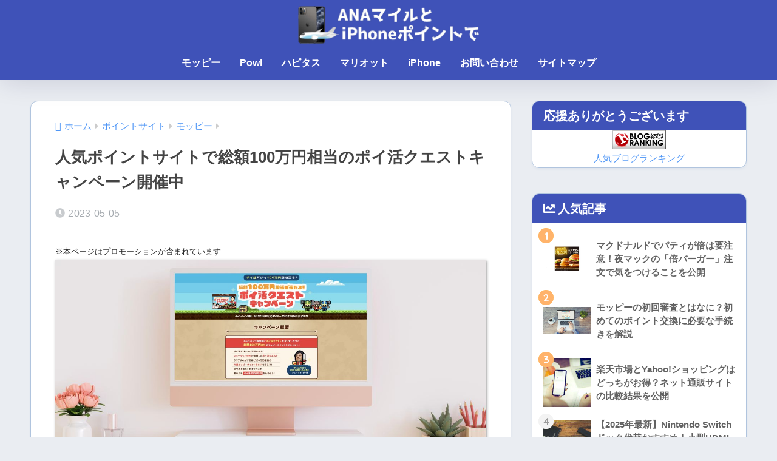

--- FILE ---
content_type: text/html; charset=UTF-8
request_url: https://www.anamile-point.com/moppy-poikatsuquest-campaign/
body_size: 34554
content:

<!DOCTYPE html>
<html lang="ja">
<head>
  <meta charset="utf-8">
  <meta http-equiv="X-UA-Compatible" content="IE=edge">
  <meta name="HandheldFriendly" content="True">
  <meta name="MobileOptimized" content="320">
  <meta name="viewport" content="width=device-width, initial-scale=1, viewport-fit=cover"/>
  <meta name="msapplication-TileColor" content="#009ef3">
  <meta name="theme-color" content="#009ef3">
  <link rel="pingback" href="https://www.anamile-point.com/xmlrpc.php">
  <title>人気ポイントサイトで総額100万円相当のポイ活クエストキャンペーン開催中 | ANAマイルとiPhoneポイントで</title>
<meta name='robots' content='max-image-preview:large' />
<link rel='dns-prefetch' href='//fonts.googleapis.com' />
<link rel='dns-prefetch' href='//use.fontawesome.com' />
<link rel="alternate" type="application/rss+xml" title="ANAマイルとiPhoneポイントで &raquo; フィード" href="https://www.anamile-point.com/feed/" />
<link rel="alternate" type="application/rss+xml" title="ANAマイルとiPhoneポイントで &raquo; コメントフィード" href="https://www.anamile-point.com/comments/feed/" />
<script type="text/javascript" id="wpp-js" src="https://www.anamile-point.com/wp-content/plugins/wordpress-popular-posts/assets/js/wpp.min.js?ver=7.3.6" data-sampling="0" data-sampling-rate="100" data-api-url="https://www.anamile-point.com/wp-json/wordpress-popular-posts" data-post-id="23447" data-token="b9ed5a8e64" data-lang="0" data-debug="0"></script>
<link rel="alternate" title="oEmbed (JSON)" type="application/json+oembed" href="https://www.anamile-point.com/wp-json/oembed/1.0/embed?url=https%3A%2F%2Fwww.anamile-point.com%2Fmoppy-poikatsuquest-campaign%2F" />
<link rel="alternate" title="oEmbed (XML)" type="text/xml+oembed" href="https://www.anamile-point.com/wp-json/oembed/1.0/embed?url=https%3A%2F%2Fwww.anamile-point.com%2Fmoppy-poikatsuquest-campaign%2F&#038;format=xml" />
<style id='wp-img-auto-sizes-contain-inline-css' type='text/css'>
img:is([sizes=auto i],[sizes^="auto," i]){contain-intrinsic-size:3000px 1500px}
/*# sourceURL=wp-img-auto-sizes-contain-inline-css */
</style>
<link rel='stylesheet' id='sng-stylesheet-css' href='https://www.anamile-point.com/wp-content/themes/sango-theme/style.css?version=3.11.8' type='text/css' media='all' />
<link rel='stylesheet' id='sng-option-css' href='https://www.anamile-point.com/wp-content/themes/sango-theme/entry-option.css?version=3.11.8' type='text/css' media='all' />
<link rel='stylesheet' id='sng-old-css-css' href='https://www.anamile-point.com/wp-content/themes/sango-theme/style-old.css?version=3.11.8' type='text/css' media='all' />
<link rel='stylesheet' id='sango_theme_gutenberg-style-css' href='https://www.anamile-point.com/wp-content/themes/sango-theme/library/gutenberg/dist/build/style-blocks.css?version=3.11.8' type='text/css' media='all' />
<style id='sango_theme_gutenberg-style-inline-css' type='text/css'>
:root{--sgb-main-color:#009ef3;--sgb-pastel-color:#b4e0fa;--sgb-accent-color:#ffb36b;--sgb-widget-title-color:#ffffff;--sgb-widget-title-bg-color:#3f52b8;--sgb-bg-color:#eaedf2;--wp--preset--color--sango-main:var(--sgb-main-color);--wp--preset--color--sango-pastel:var(--sgb-pastel-color);--wp--preset--color--sango-accent:var(--sgb-accent-color)}
/*# sourceURL=sango_theme_gutenberg-style-inline-css */
</style>
<link rel='stylesheet' id='sng-googlefonts-css' href='https://fonts.googleapis.com/css?family=Quicksand%3A500%2C700&#038;display=swap' type='text/css' media='all' />
<link rel='stylesheet' id='sng-fontawesome-css' href='https://use.fontawesome.com/releases/v5.15.4/css/all.css' type='text/css' media='all' />
<style id='wp-emoji-styles-inline-css' type='text/css'>

	img.wp-smiley, img.emoji {
		display: inline !important;
		border: none !important;
		box-shadow: none !important;
		height: 1em !important;
		width: 1em !important;
		margin: 0 0.07em !important;
		vertical-align: -0.1em !important;
		background: none !important;
		padding: 0 !important;
	}
/*# sourceURL=wp-emoji-styles-inline-css */
</style>
<link rel='stylesheet' id='wp-block-library-css' href='https://www.anamile-point.com/wp-includes/css/dist/block-library/style.min.css?ver=6.9' type='text/css' media='all' />
<style id='rinkerg-gutenberg-rinker-style-inline-css' type='text/css'>
.wp-block-create-block-block{background-color:#21759b;color:#fff;padding:2px}

/*# sourceURL=https://www.anamile-point.com/wp-content/plugins/yyi-rinker/block/build/style-index.css */
</style>
<style id='ctc-term-title-style-inline-css' type='text/css'>
.ctc-block-controls-dropdown .components-base-control__field{margin:0 !important}

/*# sourceURL=https://www.anamile-point.com/wp-content/plugins/copy-the-code/classes/gutenberg/blocks/term-title/css/style.css */
</style>
<style id='ctc-copy-button-style-inline-css' type='text/css'>
.wp-block-ctc-copy-button{font-size:14px;line-height:normal;padding:8px 16px;border-width:1px;border-style:solid;border-color:inherit;border-radius:4px;cursor:pointer;display:inline-block}.ctc-copy-button-textarea{display:none !important}
/*# sourceURL=https://www.anamile-point.com/wp-content/plugins/copy-the-code/classes/gutenberg/blocks/copy-button/css/style.css */
</style>
<style id='ctc-copy-icon-style-inline-css' type='text/css'>
.wp-block-ctc-copy-icon .ctc-block-copy-icon{background:rgba(0,0,0,0);padding:0;margin:0;position:relative;cursor:pointer}.wp-block-ctc-copy-icon .ctc-block-copy-icon .check-icon{display:none}.wp-block-ctc-copy-icon .ctc-block-copy-icon svg{height:1em;width:1em}.wp-block-ctc-copy-icon .ctc-block-copy-icon::after{position:absolute;content:attr(aria-label);padding:.5em .75em;right:100%;color:#fff;background:#24292f;font-size:11px;border-radius:6px;line-height:1;right:100%;bottom:50%;margin-right:6px;-webkit-transform:translateY(50%);transform:translateY(50%)}.wp-block-ctc-copy-icon .ctc-block-copy-icon::before{content:"";top:50%;bottom:50%;left:-7px;margin-top:-6px;border:6px solid rgba(0,0,0,0);border-left-color:#24292f;position:absolute}.wp-block-ctc-copy-icon .ctc-block-copy-icon::after,.wp-block-ctc-copy-icon .ctc-block-copy-icon::before{opacity:0;visibility:hidden;-webkit-transition:opacity .2s ease-in-out,visibility .2s ease-in-out;transition:opacity .2s ease-in-out,visibility .2s ease-in-out}.wp-block-ctc-copy-icon .ctc-block-copy-icon.copied::after,.wp-block-ctc-copy-icon .ctc-block-copy-icon.copied::before{opacity:1;visibility:visible;-webkit-transition:opacity .2s ease-in-out,visibility .2s ease-in-out;transition:opacity .2s ease-in-out,visibility .2s ease-in-out}.wp-block-ctc-copy-icon .ctc-block-copy-icon.copied .check-icon{display:inline-block}.wp-block-ctc-copy-icon .ctc-block-copy-icon.copied .copy-icon{display:none !important}.ctc-copy-icon-textarea{display:none !important}
/*# sourceURL=https://www.anamile-point.com/wp-content/plugins/copy-the-code/classes/gutenberg/blocks/copy-icon/css/style.css */
</style>
<style id='ctc-social-share-style-inline-css' type='text/css'>
.wp-block-ctc-social-share{display:-webkit-box;display:-ms-flexbox;display:flex;-webkit-box-align:center;-ms-flex-align:center;align-items:center;gap:8px}.wp-block-ctc-social-share svg{height:16px;width:16px}.wp-block-ctc-social-share a{display:-webkit-inline-box;display:-ms-inline-flexbox;display:inline-flex}.wp-block-ctc-social-share a:focus{outline:none}
/*# sourceURL=https://www.anamile-point.com/wp-content/plugins/copy-the-code/classes/gutenberg/blocks/social-share/css/style.css */
</style>
<style id='global-styles-inline-css' type='text/css'>
:root{--wp--preset--aspect-ratio--square: 1;--wp--preset--aspect-ratio--4-3: 4/3;--wp--preset--aspect-ratio--3-4: 3/4;--wp--preset--aspect-ratio--3-2: 3/2;--wp--preset--aspect-ratio--2-3: 2/3;--wp--preset--aspect-ratio--16-9: 16/9;--wp--preset--aspect-ratio--9-16: 9/16;--wp--preset--color--black: #000000;--wp--preset--color--cyan-bluish-gray: #abb8c3;--wp--preset--color--white: #ffffff;--wp--preset--color--pale-pink: #f78da7;--wp--preset--color--vivid-red: #cf2e2e;--wp--preset--color--luminous-vivid-orange: #ff6900;--wp--preset--color--luminous-vivid-amber: #fcb900;--wp--preset--color--light-green-cyan: #7bdcb5;--wp--preset--color--vivid-green-cyan: #00d084;--wp--preset--color--pale-cyan-blue: #8ed1fc;--wp--preset--color--vivid-cyan-blue: #0693e3;--wp--preset--color--vivid-purple: #9b51e0;--wp--preset--color--sango-main: var(--sgb-main-color);--wp--preset--color--sango-pastel: var(--sgb-pastel-color);--wp--preset--color--sango-accent: var(--sgb-accent-color);--wp--preset--color--sango-blue: #009EF3;--wp--preset--color--sango-orange: #ffb36b;--wp--preset--color--sango-red: #f88080;--wp--preset--color--sango-green: #90d581;--wp--preset--color--sango-black: #333;--wp--preset--color--sango-gray: gray;--wp--preset--color--sango-silver: whitesmoke;--wp--preset--color--sango-light-blue: #b4e0fa;--wp--preset--color--sango-light-red: #ffebeb;--wp--preset--color--sango-light-orange: #fff9e6;--wp--preset--gradient--vivid-cyan-blue-to-vivid-purple: linear-gradient(135deg,rgb(6,147,227) 0%,rgb(155,81,224) 100%);--wp--preset--gradient--light-green-cyan-to-vivid-green-cyan: linear-gradient(135deg,rgb(122,220,180) 0%,rgb(0,208,130) 100%);--wp--preset--gradient--luminous-vivid-amber-to-luminous-vivid-orange: linear-gradient(135deg,rgb(252,185,0) 0%,rgb(255,105,0) 100%);--wp--preset--gradient--luminous-vivid-orange-to-vivid-red: linear-gradient(135deg,rgb(255,105,0) 0%,rgb(207,46,46) 100%);--wp--preset--gradient--very-light-gray-to-cyan-bluish-gray: linear-gradient(135deg,rgb(238,238,238) 0%,rgb(169,184,195) 100%);--wp--preset--gradient--cool-to-warm-spectrum: linear-gradient(135deg,rgb(74,234,220) 0%,rgb(151,120,209) 20%,rgb(207,42,186) 40%,rgb(238,44,130) 60%,rgb(251,105,98) 80%,rgb(254,248,76) 100%);--wp--preset--gradient--blush-light-purple: linear-gradient(135deg,rgb(255,206,236) 0%,rgb(152,150,240) 100%);--wp--preset--gradient--blush-bordeaux: linear-gradient(135deg,rgb(254,205,165) 0%,rgb(254,45,45) 50%,rgb(107,0,62) 100%);--wp--preset--gradient--luminous-dusk: linear-gradient(135deg,rgb(255,203,112) 0%,rgb(199,81,192) 50%,rgb(65,88,208) 100%);--wp--preset--gradient--pale-ocean: linear-gradient(135deg,rgb(255,245,203) 0%,rgb(182,227,212) 50%,rgb(51,167,181) 100%);--wp--preset--gradient--electric-grass: linear-gradient(135deg,rgb(202,248,128) 0%,rgb(113,206,126) 100%);--wp--preset--gradient--midnight: linear-gradient(135deg,rgb(2,3,129) 0%,rgb(40,116,252) 100%);--wp--preset--font-size--small: 13px;--wp--preset--font-size--medium: 20px;--wp--preset--font-size--large: 36px;--wp--preset--font-size--x-large: 42px;--wp--preset--font-family--default: "Helvetica", "Arial", "Hiragino Kaku Gothic ProN", "Hiragino Sans", YuGothic, "Yu Gothic", "メイリオ", Meiryo, sans-serif;--wp--preset--font-family--notosans: "Noto Sans JP", var(--wp--preset--font-family--default);--wp--preset--font-family--mplusrounded: "M PLUS Rounded 1c", var(--wp--preset--font-family--default);--wp--preset--font-family--dfont: "Quicksand", var(--wp--preset--font-family--default);--wp--preset--spacing--20: 0.44rem;--wp--preset--spacing--30: 0.67rem;--wp--preset--spacing--40: 1rem;--wp--preset--spacing--50: 1.5rem;--wp--preset--spacing--60: 2.25rem;--wp--preset--spacing--70: 3.38rem;--wp--preset--spacing--80: 5.06rem;--wp--preset--shadow--natural: 6px 6px 9px rgba(0, 0, 0, 0.2);--wp--preset--shadow--deep: 12px 12px 50px rgba(0, 0, 0, 0.4);--wp--preset--shadow--sharp: 6px 6px 0px rgba(0, 0, 0, 0.2);--wp--preset--shadow--outlined: 6px 6px 0px -3px rgb(255, 255, 255), 6px 6px rgb(0, 0, 0);--wp--preset--shadow--crisp: 6px 6px 0px rgb(0, 0, 0);--wp--custom--wrap--width: 92%;--wp--custom--wrap--default-width: 800px;--wp--custom--wrap--content-width: 1180px;--wp--custom--wrap--max-width: var(--wp--custom--wrap--content-width);--wp--custom--wrap--side: 30%;--wp--custom--wrap--gap: 2em;--wp--custom--wrap--mobile--padding: 16px;--wp--custom--shadow--large: 0 16px 30px -7px rgba(0, 12, 66, 0.15 );--wp--custom--shadow--large-hover: 0 40px 50px -16px rgba(0, 12, 66, 0.2 );--wp--custom--shadow--medium: 0 6px 13px -3px rgba(0, 12, 66, 0.1), 0 0px 1px rgba(0,30,100, 0.1 );--wp--custom--shadow--medium-hover: 0 12px 45px -9px rgb(0 0 0 / 23%);--wp--custom--shadow--solid: 0 1px 2px 0 rgba(24, 44, 84, 0.1), 0 1px 3px 1px rgba(24, 44, 84, 0.1);--wp--custom--shadow--solid-hover: 0 2px 4px 0 rgba(24, 44, 84, 0.1), 0 2px 8px 0 rgba(24, 44, 84, 0.1);--wp--custom--shadow--small: 0 2px 4px #4385bb12;--wp--custom--rounded--medium: 12px;--wp--custom--rounded--small: 6px;--wp--custom--widget--padding-horizontal: 18px;--wp--custom--widget--padding-vertical: 6px;--wp--custom--widget--icon-margin: 6px;--wp--custom--widget--gap: 2.5em;--wp--custom--entry--gap: 1.5rem;--wp--custom--entry--gap-mobile: 1rem;--wp--custom--entry--border-color: #eaedf2;--wp--custom--animation--fade-in: fadeIn 0.7s ease 0s 1 normal;--wp--custom--animation--header: fadeHeader 1s ease 0s 1 normal;--wp--custom--transition--default: 0.3s ease-in-out;--wp--custom--totop--opacity: 0.6;--wp--custom--totop--right: 18px;--wp--custom--totop--bottom: 20px;--wp--custom--totop--mobile--right: 16px;--wp--custom--totop--mobile--bottom: 10px;--wp--custom--toc--button--opacity: 0.6;--wp--custom--footer--column-gap: 40px;}:root { --wp--style--global--content-size: 900px;--wp--style--global--wide-size: 980px; }:where(body) { margin: 0; }.wp-site-blocks > .alignleft { float: left; margin-right: 2em; }.wp-site-blocks > .alignright { float: right; margin-left: 2em; }.wp-site-blocks > .aligncenter { justify-content: center; margin-left: auto; margin-right: auto; }:where(.wp-site-blocks) > * { margin-block-start: 1.5rem; margin-block-end: 0; }:where(.wp-site-blocks) > :first-child { margin-block-start: 0; }:where(.wp-site-blocks) > :last-child { margin-block-end: 0; }:root { --wp--style--block-gap: 1.5rem; }:root :where(.is-layout-flow) > :first-child{margin-block-start: 0;}:root :where(.is-layout-flow) > :last-child{margin-block-end: 0;}:root :where(.is-layout-flow) > *{margin-block-start: 1.5rem;margin-block-end: 0;}:root :where(.is-layout-constrained) > :first-child{margin-block-start: 0;}:root :where(.is-layout-constrained) > :last-child{margin-block-end: 0;}:root :where(.is-layout-constrained) > *{margin-block-start: 1.5rem;margin-block-end: 0;}:root :where(.is-layout-flex){gap: 1.5rem;}:root :where(.is-layout-grid){gap: 1.5rem;}.is-layout-flow > .alignleft{float: left;margin-inline-start: 0;margin-inline-end: 2em;}.is-layout-flow > .alignright{float: right;margin-inline-start: 2em;margin-inline-end: 0;}.is-layout-flow > .aligncenter{margin-left: auto !important;margin-right: auto !important;}.is-layout-constrained > .alignleft{float: left;margin-inline-start: 0;margin-inline-end: 2em;}.is-layout-constrained > .alignright{float: right;margin-inline-start: 2em;margin-inline-end: 0;}.is-layout-constrained > .aligncenter{margin-left: auto !important;margin-right: auto !important;}.is-layout-constrained > :where(:not(.alignleft):not(.alignright):not(.alignfull)){max-width: var(--wp--style--global--content-size);margin-left: auto !important;margin-right: auto !important;}.is-layout-constrained > .alignwide{max-width: var(--wp--style--global--wide-size);}body .is-layout-flex{display: flex;}.is-layout-flex{flex-wrap: wrap;align-items: center;}.is-layout-flex > :is(*, div){margin: 0;}body .is-layout-grid{display: grid;}.is-layout-grid > :is(*, div){margin: 0;}body{font-family: var(--sgb-font-family);padding-top: 0px;padding-right: 0px;padding-bottom: 0px;padding-left: 0px;}a:where(:not(.wp-element-button)){text-decoration: underline;}:root :where(.wp-element-button, .wp-block-button__link){background-color: #32373c;border-width: 0;color: #fff;font-family: inherit;font-size: inherit;font-style: inherit;font-weight: inherit;letter-spacing: inherit;line-height: inherit;padding-top: calc(0.667em + 2px);padding-right: calc(1.333em + 2px);padding-bottom: calc(0.667em + 2px);padding-left: calc(1.333em + 2px);text-decoration: none;text-transform: inherit;}.has-black-color{color: var(--wp--preset--color--black) !important;}.has-cyan-bluish-gray-color{color: var(--wp--preset--color--cyan-bluish-gray) !important;}.has-white-color{color: var(--wp--preset--color--white) !important;}.has-pale-pink-color{color: var(--wp--preset--color--pale-pink) !important;}.has-vivid-red-color{color: var(--wp--preset--color--vivid-red) !important;}.has-luminous-vivid-orange-color{color: var(--wp--preset--color--luminous-vivid-orange) !important;}.has-luminous-vivid-amber-color{color: var(--wp--preset--color--luminous-vivid-amber) !important;}.has-light-green-cyan-color{color: var(--wp--preset--color--light-green-cyan) !important;}.has-vivid-green-cyan-color{color: var(--wp--preset--color--vivid-green-cyan) !important;}.has-pale-cyan-blue-color{color: var(--wp--preset--color--pale-cyan-blue) !important;}.has-vivid-cyan-blue-color{color: var(--wp--preset--color--vivid-cyan-blue) !important;}.has-vivid-purple-color{color: var(--wp--preset--color--vivid-purple) !important;}.has-sango-main-color{color: var(--wp--preset--color--sango-main) !important;}.has-sango-pastel-color{color: var(--wp--preset--color--sango-pastel) !important;}.has-sango-accent-color{color: var(--wp--preset--color--sango-accent) !important;}.has-sango-blue-color{color: var(--wp--preset--color--sango-blue) !important;}.has-sango-orange-color{color: var(--wp--preset--color--sango-orange) !important;}.has-sango-red-color{color: var(--wp--preset--color--sango-red) !important;}.has-sango-green-color{color: var(--wp--preset--color--sango-green) !important;}.has-sango-black-color{color: var(--wp--preset--color--sango-black) !important;}.has-sango-gray-color{color: var(--wp--preset--color--sango-gray) !important;}.has-sango-silver-color{color: var(--wp--preset--color--sango-silver) !important;}.has-sango-light-blue-color{color: var(--wp--preset--color--sango-light-blue) !important;}.has-sango-light-red-color{color: var(--wp--preset--color--sango-light-red) !important;}.has-sango-light-orange-color{color: var(--wp--preset--color--sango-light-orange) !important;}.has-black-background-color{background-color: var(--wp--preset--color--black) !important;}.has-cyan-bluish-gray-background-color{background-color: var(--wp--preset--color--cyan-bluish-gray) !important;}.has-white-background-color{background-color: var(--wp--preset--color--white) !important;}.has-pale-pink-background-color{background-color: var(--wp--preset--color--pale-pink) !important;}.has-vivid-red-background-color{background-color: var(--wp--preset--color--vivid-red) !important;}.has-luminous-vivid-orange-background-color{background-color: var(--wp--preset--color--luminous-vivid-orange) !important;}.has-luminous-vivid-amber-background-color{background-color: var(--wp--preset--color--luminous-vivid-amber) !important;}.has-light-green-cyan-background-color{background-color: var(--wp--preset--color--light-green-cyan) !important;}.has-vivid-green-cyan-background-color{background-color: var(--wp--preset--color--vivid-green-cyan) !important;}.has-pale-cyan-blue-background-color{background-color: var(--wp--preset--color--pale-cyan-blue) !important;}.has-vivid-cyan-blue-background-color{background-color: var(--wp--preset--color--vivid-cyan-blue) !important;}.has-vivid-purple-background-color{background-color: var(--wp--preset--color--vivid-purple) !important;}.has-sango-main-background-color{background-color: var(--wp--preset--color--sango-main) !important;}.has-sango-pastel-background-color{background-color: var(--wp--preset--color--sango-pastel) !important;}.has-sango-accent-background-color{background-color: var(--wp--preset--color--sango-accent) !important;}.has-sango-blue-background-color{background-color: var(--wp--preset--color--sango-blue) !important;}.has-sango-orange-background-color{background-color: var(--wp--preset--color--sango-orange) !important;}.has-sango-red-background-color{background-color: var(--wp--preset--color--sango-red) !important;}.has-sango-green-background-color{background-color: var(--wp--preset--color--sango-green) !important;}.has-sango-black-background-color{background-color: var(--wp--preset--color--sango-black) !important;}.has-sango-gray-background-color{background-color: var(--wp--preset--color--sango-gray) !important;}.has-sango-silver-background-color{background-color: var(--wp--preset--color--sango-silver) !important;}.has-sango-light-blue-background-color{background-color: var(--wp--preset--color--sango-light-blue) !important;}.has-sango-light-red-background-color{background-color: var(--wp--preset--color--sango-light-red) !important;}.has-sango-light-orange-background-color{background-color: var(--wp--preset--color--sango-light-orange) !important;}.has-black-border-color{border-color: var(--wp--preset--color--black) !important;}.has-cyan-bluish-gray-border-color{border-color: var(--wp--preset--color--cyan-bluish-gray) !important;}.has-white-border-color{border-color: var(--wp--preset--color--white) !important;}.has-pale-pink-border-color{border-color: var(--wp--preset--color--pale-pink) !important;}.has-vivid-red-border-color{border-color: var(--wp--preset--color--vivid-red) !important;}.has-luminous-vivid-orange-border-color{border-color: var(--wp--preset--color--luminous-vivid-orange) !important;}.has-luminous-vivid-amber-border-color{border-color: var(--wp--preset--color--luminous-vivid-amber) !important;}.has-light-green-cyan-border-color{border-color: var(--wp--preset--color--light-green-cyan) !important;}.has-vivid-green-cyan-border-color{border-color: var(--wp--preset--color--vivid-green-cyan) !important;}.has-pale-cyan-blue-border-color{border-color: var(--wp--preset--color--pale-cyan-blue) !important;}.has-vivid-cyan-blue-border-color{border-color: var(--wp--preset--color--vivid-cyan-blue) !important;}.has-vivid-purple-border-color{border-color: var(--wp--preset--color--vivid-purple) !important;}.has-sango-main-border-color{border-color: var(--wp--preset--color--sango-main) !important;}.has-sango-pastel-border-color{border-color: var(--wp--preset--color--sango-pastel) !important;}.has-sango-accent-border-color{border-color: var(--wp--preset--color--sango-accent) !important;}.has-sango-blue-border-color{border-color: var(--wp--preset--color--sango-blue) !important;}.has-sango-orange-border-color{border-color: var(--wp--preset--color--sango-orange) !important;}.has-sango-red-border-color{border-color: var(--wp--preset--color--sango-red) !important;}.has-sango-green-border-color{border-color: var(--wp--preset--color--sango-green) !important;}.has-sango-black-border-color{border-color: var(--wp--preset--color--sango-black) !important;}.has-sango-gray-border-color{border-color: var(--wp--preset--color--sango-gray) !important;}.has-sango-silver-border-color{border-color: var(--wp--preset--color--sango-silver) !important;}.has-sango-light-blue-border-color{border-color: var(--wp--preset--color--sango-light-blue) !important;}.has-sango-light-red-border-color{border-color: var(--wp--preset--color--sango-light-red) !important;}.has-sango-light-orange-border-color{border-color: var(--wp--preset--color--sango-light-orange) !important;}.has-vivid-cyan-blue-to-vivid-purple-gradient-background{background: var(--wp--preset--gradient--vivid-cyan-blue-to-vivid-purple) !important;}.has-light-green-cyan-to-vivid-green-cyan-gradient-background{background: var(--wp--preset--gradient--light-green-cyan-to-vivid-green-cyan) !important;}.has-luminous-vivid-amber-to-luminous-vivid-orange-gradient-background{background: var(--wp--preset--gradient--luminous-vivid-amber-to-luminous-vivid-orange) !important;}.has-luminous-vivid-orange-to-vivid-red-gradient-background{background: var(--wp--preset--gradient--luminous-vivid-orange-to-vivid-red) !important;}.has-very-light-gray-to-cyan-bluish-gray-gradient-background{background: var(--wp--preset--gradient--very-light-gray-to-cyan-bluish-gray) !important;}.has-cool-to-warm-spectrum-gradient-background{background: var(--wp--preset--gradient--cool-to-warm-spectrum) !important;}.has-blush-light-purple-gradient-background{background: var(--wp--preset--gradient--blush-light-purple) !important;}.has-blush-bordeaux-gradient-background{background: var(--wp--preset--gradient--blush-bordeaux) !important;}.has-luminous-dusk-gradient-background{background: var(--wp--preset--gradient--luminous-dusk) !important;}.has-pale-ocean-gradient-background{background: var(--wp--preset--gradient--pale-ocean) !important;}.has-electric-grass-gradient-background{background: var(--wp--preset--gradient--electric-grass) !important;}.has-midnight-gradient-background{background: var(--wp--preset--gradient--midnight) !important;}.has-small-font-size{font-size: var(--wp--preset--font-size--small) !important;}.has-medium-font-size{font-size: var(--wp--preset--font-size--medium) !important;}.has-large-font-size{font-size: var(--wp--preset--font-size--large) !important;}.has-x-large-font-size{font-size: var(--wp--preset--font-size--x-large) !important;}.has-default-font-family{font-family: var(--wp--preset--font-family--default) !important;}.has-notosans-font-family{font-family: var(--wp--preset--font-family--notosans) !important;}.has-mplusrounded-font-family{font-family: var(--wp--preset--font-family--mplusrounded) !important;}.has-dfont-font-family{font-family: var(--wp--preset--font-family--dfont) !important;}
:root :where(.wp-block-button .wp-block-button__link){background-color: var(--wp--preset--color--sango-main);border-radius: var(--wp--custom--rounded--medium);color: #fff;font-size: 18px;font-weight: 600;padding-top: 0.4em;padding-right: 1.3em;padding-bottom: 0.4em;padding-left: 1.3em;}
:root :where(.wp-block-pullquote){font-size: 1.5em;line-height: 1.6;}
/*# sourceURL=global-styles-inline-css */
</style>
<link rel='stylesheet' id='contact-form-7-css' href='https://www.anamile-point.com/wp-content/plugins/contact-form-7/includes/css/styles.css' type='text/css' media='all' />
<link rel='stylesheet' id='copy-the-code-css' href='https://www.anamile-point.com/wp-content/plugins/copy-the-code/assets/css/copy-the-code.css' type='text/css' media='all' />
<link rel='stylesheet' id='ctc-copy-inline-css' href='https://www.anamile-point.com/wp-content/plugins/copy-the-code/assets/css/copy-inline.css' type='text/css' media='all' />
<link rel='stylesheet' id='pz-linkcard-css-css' href='//www.anamile-point.com/wp-content/uploads/pz-linkcard/style/style.min.css' type='text/css' media='all' />
<link rel='stylesheet' id='ez-toc-css' href='https://www.anamile-point.com/wp-content/plugins/easy-table-of-contents/assets/css/screen.min.css' type='text/css' media='all' />
<style id='ez-toc-inline-css' type='text/css'>
div#ez-toc-container .ez-toc-title {font-size: 120%;}div#ez-toc-container .ez-toc-title {font-weight: 500;}div#ez-toc-container ul li , div#ez-toc-container ul li a {font-size: 95%;}div#ez-toc-container ul li , div#ez-toc-container ul li a {font-weight: 500;}div#ez-toc-container nav ul ul li {font-size: 90%;}div#ez-toc-container {background: #fff;border: 1px solid #a5a5a5;}div#ez-toc-container p.ez-toc-title , #ez-toc-container .ez_toc_custom_title_icon , #ez-toc-container .ez_toc_custom_toc_icon {color: #848484;}div#ez-toc-container ul.ez-toc-list a {color: #666666;}div#ez-toc-container ul.ez-toc-list a:hover {color: #2a6496;}div#ez-toc-container ul.ez-toc-list a:visited {color: #8224e3;}.ez-toc-counter nav ul li a::before {color: ;}.ez-toc-box-title {font-weight: bold; margin-bottom: 10px; text-align: center; text-transform: uppercase; letter-spacing: 1px; color: #666; padding-bottom: 5px;position:absolute;top:-4%;left:5%;background-color: inherit;transition: top 0.3s ease;}.ez-toc-box-title.toc-closed {top:-25%;}
.ez-toc-container-direction {direction: ltr;}.ez-toc-counter ul{counter-reset: item ;}.ez-toc-counter nav ul li a::before {content: counters(item, '.', decimal) '. ';display: inline-block;counter-increment: item;flex-grow: 0;flex-shrink: 0;margin-right: .2em; float: left; }.ez-toc-widget-direction {direction: ltr;}.ez-toc-widget-container ul{counter-reset: item ;}.ez-toc-widget-container nav ul li a::before {content: counters(item, '.', decimal) '. ';display: inline-block;counter-increment: item;flex-grow: 0;flex-shrink: 0;margin-right: .2em; float: left; }
/*# sourceURL=ez-toc-inline-css */
</style>
<link rel='stylesheet' id='yyi_rinker_stylesheet-css' href='https://www.anamile-point.com/wp-content/plugins/yyi-rinker/css/style.css?v=1.11.1' type='text/css' media='all' />
<link rel='stylesheet' id='child-style-css' href='https://www.anamile-point.com/wp-content/themes/sango-theme-child/style.css' type='text/css' media='all' />
<script type="text/javascript" src="https://www.anamile-point.com/wp-includes/js/jquery/jquery.min.js?ver=3.7.1" id="jquery-core-js"></script>
<script type="text/javascript" src="https://www.anamile-point.com/wp-includes/js/jquery/jquery-migrate.min.js?ver=3.4.1" id="jquery-migrate-js"></script>
<script type="text/javascript" src="https://www.anamile-point.com/wp-content/plugins/copy-the-code/classes/gutenberg/blocks/copy-button/js/frontend.js" id="ctc-copy-button-script-2-js"></script>
<script type="text/javascript" src="https://www.anamile-point.com/wp-content/plugins/copy-the-code/classes/gutenberg/blocks/copy-icon/js/frontend.js" id="ctc-copy-icon-script-2-js"></script>
<link rel="https://api.w.org/" href="https://www.anamile-point.com/wp-json/" /><link rel="alternate" title="JSON" type="application/json" href="https://www.anamile-point.com/wp-json/wp/v2/posts/23447" /><link rel="EditURI" type="application/rsd+xml" title="RSD" href="https://www.anamile-point.com/xmlrpc.php?rsd" />
<link rel="canonical" href="https://www.anamile-point.com/moppy-poikatsuquest-campaign/" />
<link rel='shortlink' href='https://www.anamile-point.com/?p=23447' />
            <style id="wpp-loading-animation-styles">@-webkit-keyframes bgslide{from{background-position-x:0}to{background-position-x:-200%}}@keyframes bgslide{from{background-position-x:0}to{background-position-x:-200%}}.wpp-widget-block-placeholder,.wpp-shortcode-placeholder{margin:0 auto;width:60px;height:3px;background:#dd3737;background:linear-gradient(90deg,#dd3737 0%,#571313 10%,#dd3737 100%);background-size:200% auto;border-radius:3px;-webkit-animation:bgslide 1s infinite linear;animation:bgslide 1s infinite linear}</style>
            <script type="text/javascript" language="javascript">
    var vc_pid = "889552702";
</script><script type="text/javascript" src="//aml.valuecommerce.com/vcdal.js" async></script><style>
.yyi-rinker-images {
    display: flex;
    justify-content: center;
    align-items: center;
    position: relative;

}
div.yyi-rinker-image img.yyi-rinker-main-img.hidden {
    display: none;
}

.yyi-rinker-images-arrow {
    cursor: pointer;
    position: absolute;
    top: 50%;
    display: block;
    margin-top: -11px;
    opacity: 0.6;
    width: 22px;
}

.yyi-rinker-images-arrow-left{
    left: -10px;
}
.yyi-rinker-images-arrow-right{
    right: -10px;
}

.yyi-rinker-images-arrow-left.hidden {
    display: none;
}

.yyi-rinker-images-arrow-right.hidden {
    display: none;
}
div.yyi-rinker-contents.yyi-rinker-design-tate  div.yyi-rinker-box{
    flex-direction: column;
}

div.yyi-rinker-contents.yyi-rinker-design-slim div.yyi-rinker-box .yyi-rinker-links {
    flex-direction: column;
}

div.yyi-rinker-contents.yyi-rinker-design-slim div.yyi-rinker-info {
    width: 100%;
}

div.yyi-rinker-contents.yyi-rinker-design-slim .yyi-rinker-title {
    text-align: center;
}

div.yyi-rinker-contents.yyi-rinker-design-slim .yyi-rinker-links {
    text-align: center;
}
div.yyi-rinker-contents.yyi-rinker-design-slim .yyi-rinker-image {
    margin: auto;
}

div.yyi-rinker-contents.yyi-rinker-design-slim div.yyi-rinker-info ul.yyi-rinker-links li {
	align-self: stretch;
}
div.yyi-rinker-contents.yyi-rinker-design-slim div.yyi-rinker-box div.yyi-rinker-info {
	padding: 0;
}
div.yyi-rinker-contents.yyi-rinker-design-slim div.yyi-rinker-box {
	flex-direction: column;
	padding: 14px 5px 0;
}

.yyi-rinker-design-slim div.yyi-rinker-box div.yyi-rinker-info {
	text-align: center;
}

.yyi-rinker-design-slim div.price-box span.price {
	display: block;
}

div.yyi-rinker-contents.yyi-rinker-design-slim div.yyi-rinker-info div.yyi-rinker-title a{
	font-size:16px;
}

div.yyi-rinker-contents.yyi-rinker-design-slim ul.yyi-rinker-links li.amazonkindlelink:before,  div.yyi-rinker-contents.yyi-rinker-design-slim ul.yyi-rinker-links li.amazonlink:before,  div.yyi-rinker-contents.yyi-rinker-design-slim ul.yyi-rinker-links li.rakutenlink:before, div.yyi-rinker-contents.yyi-rinker-design-slim ul.yyi-rinker-links li.yahoolink:before, div.yyi-rinker-contents.yyi-rinker-design-slim ul.yyi-rinker-links li.mercarilink:before {
	font-size:12px;
}

div.yyi-rinker-contents.yyi-rinker-design-slim ul.yyi-rinker-links li a {
	font-size: 13px;
}
.entry-content ul.yyi-rinker-links li {
	padding: 0;
}

div.yyi-rinker-contents .yyi-rinker-attention.attention_desing_right_ribbon {
    width: 89px;
    height: 91px;
    position: absolute;
    top: -1px;
    right: -1px;
    left: auto;
    overflow: hidden;
}

div.yyi-rinker-contents .yyi-rinker-attention.attention_desing_right_ribbon span {
    display: inline-block;
    width: 146px;
    position: absolute;
    padding: 4px 0;
    left: -13px;
    top: 12px;
    text-align: center;
    font-size: 12px;
    line-height: 24px;
    -webkit-transform: rotate(45deg);
    transform: rotate(45deg);
    box-shadow: 0 1px 3px rgba(0, 0, 0, 0.2);
}

div.yyi-rinker-contents .yyi-rinker-attention.attention_desing_right_ribbon {
    background: none;
}
.yyi-rinker-attention.attention_desing_right_ribbon .yyi-rinker-attention-after,
.yyi-rinker-attention.attention_desing_right_ribbon .yyi-rinker-attention-before{
display:none;
}
div.yyi-rinker-use-right_ribbon div.yyi-rinker-title {
    margin-right: 2rem;
}

				</style><meta property="og:title" content="人気ポイントサイトで総額100万円相当のポイ活クエストキャンペーン開催中" />
<meta property="og:description" content="人気ポイントサイト「モッピー」でゴールデンウイークからのポイ活キャンペーンを開催中です。 総額100万円相当のポイントが用意されていて、ミッションをクリアするとクリア報酬がもらえます。 今回は、モッピーの「ポイ活クエスト ... " />
<meta property="og:type" content="article" />
<meta property="og:url" content="https://www.anamile-point.com/moppy-poikatsuquest-campaign/" />
<meta property="og:image" content="https://www.anamile-point.com/wp-content/uploads/2023/05/moppy-poikatsuquest-campaign-1024x538.jpg" />
<meta name="thumbnail" content="https://www.anamile-point.com/wp-content/uploads/2023/05/moppy-poikatsuquest-campaign-1024x538.jpg" />
<meta property="og:site_name" content="ANAマイルとiPhoneポイントで" />
<meta name="twitter:card" content="summary_large_image" />
<!-- Google tag (gtag.js) -->
<script async src="https://www.googletagmanager.com/gtag/js?id=AW-871790716"></script>
<script>
  window.dataLayer = window.dataLayer || [];
  function gtag(){dataLayer.push(arguments);}
  gtag('js', new Date());

  gtag('config', 'AW-871790716');
</script>
<!-- Event snippet for 新規登録 conversion page -->
<script>
  gtag('event', 'conversion', {'send_to': 'AW-871790716/MZ7uCO2x_o8YEPzw2Z8D'});
</script>
<meta name="google-site-verification" content="fbCgobRCb_-FmHFdt8CKKhEZd0HctoHkGU1PaBn7-jo" /><script async src="https://pagead2.googlesyndication.com/pagead/js/adsbygoogle.js?client=ca-pub-8317864675979190"
     crossorigin="anonymous"></script><!-- gtag.js -->
<script async src="https://www.googletagmanager.com/gtag/js?id=UA-84711325-1"></script>
<script>
	window.dataLayer = window.dataLayer || [];
	function gtag(){dataLayer.push(arguments);}
	gtag('js', new Date());
	gtag('config', 'UA-84711325-1');
</script>
<link rel="icon" href="https://www.anamile-point.com/wp-content/uploads/2020/06/cropped-ANA航空機窓からの景色-32x32.jpg" sizes="32x32" />
<link rel="icon" href="https://www.anamile-point.com/wp-content/uploads/2020/06/cropped-ANA航空機窓からの景色-192x192.jpg" sizes="192x192" />
<link rel="apple-touch-icon" href="https://www.anamile-point.com/wp-content/uploads/2020/06/cropped-ANA航空機窓からの景色-180x180.jpg" />
<meta name="msapplication-TileImage" content="https://www.anamile-point.com/wp-content/uploads/2020/06/cropped-ANA航空機窓からの景色-270x270.jpg" />
		<style type="text/css" id="wp-custom-css">
			/* 既存見出しのリセット */
.entry-content h2,
.entry-content h2:before,
.entry-content h2:after {
content: none;
background: none;
background-color: none;
border: none;
border-radius: 0;
}
.entry-content h3,
.entry-content h3:before,
.entry-content h3:after {
content: none;
background: none;
background-color: none;
border: none;
border-radius: 0;
border-left: none;
padding-left: 0;
}
.entry-content h4,
.entry-content h4:before,
.entry-content h4:after {
content: none;
background: none;
background-color: none;
border: none;
border-radius: 0;
}
/* 既存見出しのリセット */
h2,
h2:before,
h2:after {
content: none;
background: none;
background-color: none;
border: none;
border-radius: 0;
}
h3,
h3:before,
h3:after {
content: none;
background: none;
background-color: none;
border: none;
border-radius: 0;
border-left: none;
padding-left: 0;
}
h4,
h4:before,
h4:after {
content: none;
background: none;
background-color: none;
border: none;
border-radius: 0;
}
*--------------------------------------
wppでランキング順位を表示する
--------------------------------------*/
/* カウンタをリセット */
.my-widget.show_num {
    counter-reset: wpp-ranking;
}
/* 一覧の表示 */
.my-widget.show_num li {
    position: relative;
}
/* 順位を表示 */
.my-widget.show_num li:before {
    content: counter(wpp-ranking, decimal);
    counter-increment: wpp-ranking;
 	display: inline-block;
 	position: absolute;
 	z-index: 1;
 	top: 0;
 	left: 0;
 	width: 25px;
 	height: 25px;
	border-radius: 50%;
	text-align: center;
	line-height: 25px;
}
/* 1位 */
.my-widget.show_num li:nth-child(1):before {
	background: #FCE36b;
	color: #fff;
}
/* 2位 */
.my-widget.show_num li:nth-child(2):before {
	background: #FCE36b;
	color: #fff;
}
/* 3位 */
.my-widget.show_num li:nth-child(3):before {
	background: #FCE36b;
	color: #fff;
}
/* 4位以降の色 */
.my-widget.show_num li:nth-child(n + 4):before{
	background: #f3f3f3;
	color: #9a9a9a;
}
/* Easy Table Of Contentsによる目次に番号振りをする */
#ez-toc-container .ez-toc-list {
  margin-left: 0;
}
#ez-toc-container ul.ez-toc-list li {
  list-style: none;
}
#ez-toc-container ul, #ez-toc-container.counter-hierarchy ul, .ez-toc-widget-container.counter-flat ul, .ez-toc-widget-container.counter-hierarchy ul {
  counter-reset: item;
}
#ez-toc-container ul.ez-toc-list li a::before, .ez-toc-widget-container ul.ez-toc-list li a::before {
  content: counters(item, ".") ". ";
  counter-increment: item;
}
/*太字用*/
.bold {
    font-weight: bold;
}
/* 見出しのカスタマイズ */
.entry-content h2 {
	color: #fff;/*文字色*/
  position: relative;
  padding: 0.4em;
  background: #3F51B5;
}
.entry-content h2:before {
position: absolute;
content: '';
top: 100%;
left: 0;
border: none;
border-bottom: solid 15px transparent;
border-right: solid 20px rgb(149, 158, 155);
}
.entry-content h3 {
  background: #;
  padding: 0.2em 0.0em;/*文字の上下 左右の余白*/
  color: #3F51B5;/*文字色*/
  border-left: solid 12
		px #e0e4eb;/*左線*/
  border-bottom: solid 2px #3F51B5;/*下線*/
	position: relative;
}
.entry-content h4 {
  position: relative;
  padding-left: 19px;
}
.entry-content h4:before {
  position: absolute;
  content: '';
  bottom: -3px;
  left: 0;
  width: 0;
  height: 0;
  border: none;
  border-left: solid 15px transparent;
  border-bottom: solid 15px rgb(119, 195, 223);
}
.entry-content h4:after {
  position: absolute;
  content: '';
  bottom: -3px;
  left: 10px;
  width: 100%;
  border-bottom: solid 3px rgb(119, 195, 223);
}
/* 記事やサイドの枠線 */
.post, .sidebar .widget {
border: solid 1px #b0c4de;
}
/*-------------------------
  ブログカード
-------------------------*/
.blog-card {
  background: #fbfaf8;
	border:0px solid #ddd;
	word-wrap:break-word;
	max-width:100%;
	border-radius:5px;
	margin: 0px;
  /* sp用 ※4 */
}
.blog-card:hover {
  background: #fee;
}
.blog-card a {
  text-decoration: none;
}
.blog-card-title {
	color: #337ab7;
	display: block;
}
.blog-card-thumbnail {
	float:left;
	padding:10px;
}
.blog-card-thumbnail img {
	display: block;
	padding: 0;
	-webkit-transition: 0.3s ease-in-out;
	-moz-transition: 0.3s ease-in-out;
	-o-transition: 0.3s ease-in-out;
	transition: 0.3s ease-in-out;
}
.blog-card-content {
	line-height:120%;
}
.blog-card-title {
	padding:10px 10px 10px 0;
	font-size:120%;
  font-weight: bold;
  line-height: 1.5em;
}
.blog-card-excerpt {
	color:#333;
	margin:0 10px 10px;
  line-height: 1.5em;
}
.blog-card .clear {
  clear: both;
}
/*関連記事カスタマイズ用*/
.p-box.p-custom{border: 2px solid #E1BEE7;/*枠線の色*/}
div.p-box.p-custom .p-box-title{background-color: #CE93D8;/*吹き出しの色*/}
div.p-box.p-custom .p-box-title:after{border-top: 12px solid #CE93D8;/*吹き出しの色*/}
.p-box.p-custom ul li:before {color: #CE93D8;/*チェックの色*/}
.type-shine {
font-size: 60px;
position: relative;
overflow: hidden;
}
.type-shine:before {
-webkit-animation: shine .6s ease 1.5s;
content:"";
position: absolute;
top: 0;
left: -250px;
width: 100%;
height: 100%;
transform: rotate3d(0,0,1,-45deg) translate3d(0,-120%,0);
}
@-webkit-keyframes shine {
0% {transform: rotate3d(0,0,1,-45deg) translate3d(0,-120%,0);background: rgba(255,255,255,0.5);}
100% {transform: rotate3d(0,0,1,-25deg) translate3d(0,150%,0);background: rgba(255,255,255,0.5);}
}
/*
* コンバージョンボタン
*/
.btn-cv {
padding: .5em 0;
overflow: hidden;
position: relative;
}
.btn-cv a {
border: solid #fff 3px;
border-radius: 12px;
box-shadow: 1px 1px 10px 0 #a1a1a1;
color: #fff;
display: block;
font-size: 1.1em;
font-weight: bold;
line-height: 1.3;
margin: 2em auto;
padding: 1em 2em .8em;
position: relative;
text-align: center;
text-decoration: none;
-webkit-transition: .2s ease-in-out;
transition: .2s ease-in-out;
vertical-align: middle;
width: 70%;
}
.btn-cv.is-fz20 a {
font-size: 20px;
}
.btn-cv a img {
vertical-align: middle;
}
.btn-cv a:after {
content: ' ' !important;
}
/* ボタン内のアイコン */
.btn-cv a:before {
content: "\f138";
font-family: "Font Awesome 5 Free";
font-weight: 900;
font-size: 1.1em;
margin-top: -.6em;
position: absolute;
right: 15px;
top: 50%;
}
.btn-cv a:hover {
box-shadow: 1px 1px 2px 0 #a1a1a1;
filter: alpha(opacity=70);
opacity: .7;
}
/* 2つ連続で並べる場合の余白 */
.btn-cv + .btn-cv a {
margin-top: 0;
}
/* 緑ボタン */
.btn-cv a {
background: #00a23f;
background: -webkit-linear-gradient(#00a23f, #39900a);
background: linear-gradient(#00a23f, #39900a);
text-shadow: 0 0 10px rgba(255,255,255,.8), 1px 1px 1px rgba(0,0,0,1);
}
/* 赤ボタン */
.btn-cv.is-red a {
background: #fb4e3e;
background: -webkit-linear-gradient(#00a23f, #39900a);
background: linear-gradient(#fb4e3e, #d64b26);
}
/* ピンクボタン */
.btn-cv.is-pink a {
background: #fb3edb;
background: -webkit-linear-gradient(#fb3edb,#fb3edb);
background: linear-gradient(#fb3edb,#fb3edb);
}
/* 青ボタン */
.btn-cv.is-blue a {
background: #09c;
background: -webkit-linear-gradient(#09c, #069);
background: linear-gradient(#09c, #069);
}
/* 黒ボタン */
.btn-cv.is-black a {
background: #666;
background: -webkit-linear-gradient(#8a8a8a, #666);
background: linear-gradient(#8a8a8a, #666);
}
/* ボタンの光沢 */
.is-reflection a {
overflow: hidden;
}
.is-reflection a:after {
-moz-animation: is-reflection 4s ease-in-out infinite;
-moz-transform: rotate(45deg);
-ms-animation: is-reflection 4s ease-in-out infinite;
-ms-transform: rotate(45deg);
-o-animation: is-reflection 4s ease-in-out infinite;
-o-transform: rotate(45deg);
-webkit-animation: is-reflection 4s ease-in-out infinite;
-webkit-transform: rotate(45deg);
animation: is-reflection 4s ease-in-out infinite;
background-color: #fff;
content: " ";
height: 100%;
left: 0;
opacity: 0;
position: absolute;
top: -180px;
transform: rotate(45deg);
width: 30px;
}
/* アニメーションを遅延させる */
.is-reflection + .is-reflection a:after {
-webkit-animation-delay: .3s;
animation-delay: .3s;
}
@keyframes is-reflection {
0% { -webkit-transform: scale(0) rotate(45deg); transform: scale(0) rotate(45deg); opacity: 0; }
80% { -webkit-transform: scale(0) rotate(45deg); transform: scale(0) rotate(45deg); opacity: 0.5; }
81% { -webkit-transform: scale(4) rotate(45deg); transform: scale(4) rotate(45deg); opacity: 1; }
100% { -webkit-transform: scale(50) rotate(45deg); transform: scale(50) rotate(45deg); opacity: 0; }
}
@-webkit-keyframes is-reflection {
0% { -webkit-transform: scale(0) rotate(45deg); opacity: 0; }
80% { -webkit-transform: scale(0) rotate(45deg); opacity: 0.5; }
81% { -webkit-transform: scale(4) rotate(45deg); opacity: 1; }
100% { -webkit-transform: scale(50) rotate(45deg); opacity: 0; }
}
/* CVボタン矢印揺れ */
.is-trembling a:before {
-webkit-animation-name:is-trembling;
-webkit-animation-duration:.8s;
-webkit-animation-iteration-count:infinite;
-webkit-animation-timing-function:ease;
-moz-animation-name:is-trembling;
-moz-animation-duration:1s;
-moz-animation-iteration-count:infinite;
-moz-animation-timing-function:ease;
}
@-webkit-keyframes is-trembling {
0% {-webkit-transform:translate(-3px, 0);}
100% {-webkit-transform:translate(0, 0);}
}
/* ボタンをバウンドさせる */
.is-bounce {
animation: bounce 4s infinite;
-moz-animation: bounce 4s infinite;
-webkit-animation: bounce 4s infinite;
-webkit-animation-delay: 4s;
animation-delay: 4s;
}
@-webkit-keyframes bounce {
0%, 4%, 10%, 18%, 100% {-webkit-transform: translateY(0);}
5% {-webkit-transform: translateY(-6px);}
12% {-webkit-transform: translateY(-4px);}
}
@keyframes bounce {
20%, 24%, 30%, 34%, 100% {-webkit-transform: translateY(0);transform: translateY(0);}
25% {-webkit-transform: translateY(-6px);transform: translateY(-6px);}
32% {-webkit-transform: translateY(-4px);transform: translateY(-4px);}
}
/* アニメーションを遅延させる */
.is-bounce + .is-bounce {
-webkit-animation-delay: .5s;
animation-delay: .5s;
}
/* ぷるるるるん！ */
.is-purun {
-webkit-animation: is-purun 5s infinite;
-moz-animation: is-purun 5s infinite;
animation: is-purun 5s infinite;
}
@-webkit-keyframes is-purun {
0% { -webkit-transform: scale(1.0, 1.0) translate(0%, 0%); }
4% { -webkit-transform: scale(0.9, 0.9) translate(0%, 3%); }
8% { -webkit-transform: scale(1.1, 0.8) translate(0%, 7%); }
12% { -webkit-transform: scale(0.9, 0.9) translate(0%, -7%); }
18% { -webkit-transform: scale(1.1, 0.9) translate(0%, 3%); }
25% { -webkit-transform: scale(1.0, 1.0) translate(0%, 0%); }
}
@keyframes is-purun {
0% { transform: scale(1.0, 1.0) translate(0%, 0%); }
4% { transform: scale(0.9, 0.9) translate(0%, 3%); }
8% { transform: scale(1.1, 0.8) translate(0%, 7%); }
12% { transform: scale(0.9, 0.9) translate(0%, -7%); }
18% { transform: scale(1.1, 0.9) translate(0%, 3%); }
25% { transform: scale(1.0, 1.0) translate(0%, 0%); }
}
/* アニメーションを遅延させる */
.is-purun + .is-purun {
-webkit-animation-delay: .5s;
animation-delay: .5s;
}
/**
* ===============================================
* MediaQuery : スマホ対応
* ===============================================
*/
@media only screen and (max-width: 767px) {
/* コンバージョンボタン */
.btn-cv a {
font-size: 1em;
margin: 0 auto 1em;
width: 99%;
}
}
/* 蛍光ペンを細く色も少し変える */
.keiko_yellow {
    background: linear-gradient(transparent 70%,#FEFDA8 30%);
}
.keiko_green {
    background: linear-gradient(transparent 70%,#C4EDBE 30%);
}
.keiko_blue {
    background: linear-gradient(transparent 70%,#E0EDFD 30%);
}
.keiko_red {
    background: linear-gradient(transparent 70%,#FFF3E0 30%);
}
/* 画像に枠線を付ける */
img.waku {
    border: solid 1px #808080; /* 枠線のスタイル 太さ 色 */
    box-shadow: 0px 0px 5px #808080; /* 影の水平方向の距離 垂直方向の距離 ぼかしの距離 色 */
}
/* 光るボタン2 */
.btn-shine {
  color: #fff;
  background-color: #00CC00;/*背景色の変更*/
  font-weight: bold;
  border-radius: 4px;
  cursor: pointer;
  line-height: normal;
  text-decoration: none;
  border: 2px solid transparent;
  padding: 14px 20px;
  font-size: 18px;
  margin: 1em;
  display: flex;
  justify-content: center;
  align-items: center;
  position: relative;
  overflow: hidden;
}
.btn-shine:hover{
  color: #fff;
}
 
/* ボタンを光らせる */
.btn-shine:before {
  /*光るアニメーション用*/
  animation: shine 3s ease-in-out infinite;/*数字を変更することで光る間隔が変更*/
  background-color: #fff;
  content: " ";
  height: 100%;
  left: 0;
  opacity: 0;
  position: absolute;
  top: -180px;
  transform: rotate(45deg);
  width: 30px;
}
 
@keyframes shine {
  0% {
    transform: scale(0) rotate(45deg);
    opacity: 0;
  }
  80% {
    transform: scale(0) rotate(45deg);
    opacity: 0.5;
  }
  81% {
    transform: scale(4) rotate(45deg);
    opacity: 1;
  }
  100% {
    transform: scale(50) rotate(45deg);
    opacity: 0;
  }
}

/*--------------------------------------
SANGO関連記事ショートコードのデザインカスタマイズ
--------------------------------------*/
.entry-content a.linkto.table{
    margin:2em 0;
    border:solid 1px #555; /* 線の太さ・色 */
    background:none;
    transition: .3s;
}
.entry-content a.linkto.table img{
    box-shadow:none;
}
.entry-content a.linkto.table:hover{
    -webkit-transform: translateY(-5px);
    -ms-transform: translateY(-5px);
    transform: translateY(-5px);
    opacity: 0.7 ;
}
.entry-content a.linkto {
    position: relative;
    max-width: 100%;
}
.entry-content a.linkto:before {
    position: absolute;
    content: "＼こちらもチェック／"; /* タイトル */
    top: -17px;
    left: 6px;
    display: inline-block;
    width: 137px;
    height: 27px;
    text-align: center;
    vertical-align: middle;
    background: #fff;
    font-size: 12px;
    line-height: 28px;
    color: #333;
    letter-spacing: 0.1rem;
    padding-left: 3px;
    border-radius: 0px;
}
.entry-content a.linkto:after {
    position: absolute;
    display: flex;
    height: 15%;
    padding: 2px 15px;
    content: "続きを読む \f138";
    font-family: "Font Awesome 5 Free";
    bottom: 11px;
    right: 11px;
    font-size: 13px;
    color: #fff;
    background:#333;
    font-weight:bold;
    text-decoration:none;
    align-items: center;
}
.entry-content a.linkto .tbtext {
    font-feature-settings: "palt";
    padding: 10px 0px 0px 10px;
    line-height: 1.2rem;
    vertical-align: top;
    font-size: 17px!important;
    color:#333;
}

/** ブログカードCSS **/

.blog-card {
	width: 100%;
	background: #fff;
	border: 0px solid #dddddd;
	word-wrap: break-word;
	margin: 0.0em 0 0;
	padding: 0;
}

.blog-card:hover {
	background: #dbe9f4;
}

.blog-card a {
	display: flex;
	justify-content: space-between;
}

.blog-card-thumbnail {
	width: 20%;
	padding: 5px;
}

.blog-card-thumbnail img {
	width: 100%;
	border: none;
	display: block;
	padding: 0;
}

.blog-card-content {
	width: 78%;
	line-height: 1.0;
}

.blog-card-title {
	font-weight: bold;
	font-size: 17px;
	color: #000000;
	padding: 2px 2px 2px 0;
}

.blog-card-url {
	font-size: 13px;
	padding: 0px 0px 0px 0;
}

.blog-card-excerpt {
	color: #333333;
	font-size: 13px;
	padding: 2px 2px 2px 0;
}

/** ブログカード（スマホ用調整） **/

@media screen and (max-width: 500px){

	.blog-card-url {
		display: none !important;
	}

	.blog-card-excerpt {
		display: none !important;
	}
}

/** 単一色背景 **/
.nomadBox3 {
  padding: 1.5em;
  margin: 15px 0;
  color: #323232;
  background:rgba(241,248,233,1);/*背景色*/
}
.nomadBox3 p {
  padding: 0;
  margin: 0;
}

.content p img:not(.border-none) {
	box-shadow: 1px 1px 4px #999999;
    padding: px;
}

.wp-block-image img {
    box-shadow: 2px 2px 4px #000000;
}

img.alignleft,
   .aligncenter,
   .alignright,
   .alignnone {
      box-shadow: 3px 3px 15px -5px #000;
}

/**デスクトップのレイアウトシフトを防ぐ**/
@media only screen and (min-width: 960px) {
#headbox {   
height:60px;
}
}





.blog-card-title {
  font-size: 1em;
  margin: 5px 10px 5px 0px;
  font-weight: bold;
  line-height: 1.4;
}

.blog-card-title:hover {
  text-decoration: underline;
}

/**デスクトップのレイアウトシフトを防ぐ**/
@media only screen and (min-width: 960px) {
#headbox {   
height:60px;
}
}		</style>
		<style> a{color:#4f96f6}.header, .drawer__title{background-color:#3f52b8}#logo a{color:#FFF}.desktop-nav li a , .mobile-nav li a, #drawer__open, .header-search__open, .drawer__title{color:#FFF}.drawer__title__close span, .drawer__title__close span:before{background:#FFF}.desktop-nav li:after{background:#FFF}.mobile-nav .current-menu-item{border-bottom-color:#FFF}.widgettitle, .sidebar .wp-block-group h2, .drawer .wp-block-group h2{color:#ffffff;background-color:#3f52b8}#footer-menu a, .copyright{color:#FFF}#footer-menu{background-color:#3f52b8}.footer{background-color:#e0e4eb}.footer, .footer a, .footer .widget ul li a{color:#3c3c3c}body{font-size:105%}@media only screen and (min-width:481px){body{font-size:107%}}@media only screen and (min-width:1030px){body{font-size:107%}}.totop{background:#009EF3}.header-info a{color:#FFF;background:linear-gradient(95deg, #738bff, #85e3ec)}.fixed-menu ul{background:#FFF}.fixed-menu a{color:#a2a7ab}.fixed-menu .current-menu-item a, .fixed-menu ul li a.active{color:#009EF3}.post-tab{background:#FFF}.post-tab > div{color:#a7a7a7}body{--sgb-font-family:var(--wp--preset--font-family--default)}#fixed_sidebar{top:0px}:target{scroll-margin-top:0px}.Threads:before{background-image:url("https://www.anamile-point.com/wp-content/themes/sango-theme/library/images/threads.svg")}.profile-sns li .Threads:before{background-image:url("https://www.anamile-point.com/wp-content/themes/sango-theme/library/images/threads-outline.svg")}.X:before, .follow-x::before{background-image:url("https://www.anamile-point.com/wp-content/themes/sango-theme/library/images/x-circle.svg")}</style></head>
<body data-rsssl=1 class="wp-singular post-template-default single single-post postid-23447 single-format-standard wp-theme-sango-theme wp-child-theme-sango-theme-child fa5">
    <div id="container" class="container"> 
  			<header class="header
		 header--center	">
				<div id="inner-header" class="inner-header wrap">
		<div id="logo" class="logo header-logo h1 dfont">
	<a href="https://www.anamile-point.com/" class="header-logo__link">
				<img src="https://www.anamile-point.com/wp-content/uploads/2020/07/ANAマイルとiPhoneポイントで.jpg" alt="ANAマイルとiPhoneポイントで" width="2400" height="500" class="header-logo__img">
					</a>
	</div>
	<div class="header-search">
		<input type="checkbox" class="header-search__input" id="header-search-input" onclick="document.querySelector('.header-search__modal .searchform__input').focus()">
	<label class="header-search__close" for="header-search-input"></label>
	<div class="header-search__modal">
	
<form role="search" method="get" class="searchform" action="https://www.anamile-point.com/">
  <div>
    <input type="search" class="searchform__input" name="s" value="" placeholder="検索" />
    <button type="submit" class="searchform__submit" aria-label="検索"><i class="fas fa-search" aria-hidden="true"></i></button>
  </div>
</form>

	</div>
</div>	<nav class="desktop-nav clearfix"><ul id="menu-home" class="menu"><li id="menu-item-11383" class="menu-item menu-item-type-taxonomy menu-item-object-category current-post-ancestor current-menu-parent current-post-parent menu-item-11383"><a href="https://www.anamile-point.com/category/pointsite/moppy/">モッピー</a></li>
<li id="menu-item-25761" class="menu-item menu-item-type-taxonomy menu-item-object-category menu-item-25761"><a href="https://www.anamile-point.com/category/pointsite/powl/">Powl</a></li>
<li id="menu-item-11442" class="menu-item menu-item-type-taxonomy menu-item-object-category menu-item-11442"><a href="https://www.anamile-point.com/category/pointsite/hapitas/">ハピタス</a></li>
<li id="menu-item-4849" class="menu-item menu-item-type-taxonomy menu-item-object-category menu-item-4849"><a href="https://www.anamile-point.com/category/marriott/">マリオット</a></li>
<li id="menu-item-3962" class="menu-item menu-item-type-taxonomy menu-item-object-category menu-item-3962"><a href="https://www.anamile-point.com/category/iphone/">iPhone</a></li>
<li id="menu-item-9495" class="menu-item menu-item-type-post_type menu-item-object-page menu-item-9495"><a href="https://www.anamile-point.com/contactform/">お問い合わせ</a></li>
<li id="menu-item-11375" class="menu-item menu-item-type-post_type menu-item-object-page menu-item-11375"><a href="https://www.anamile-point.com/sitemap/">サイトマップ</a></li>
</ul></nav></div>
	</header>
		  <div id="content" class="content">
    <div id="inner-content" class="inner-content wrap cf">
      <main id="main">
                  <article id="entry" class="post-23447 post type-post status-publish format-standard has-post-thumbnail category-moppy tag-84 tag-623 tag-24 entry">
            <header class="article-header entry-header">
	<nav id="breadcrumb" class="breadcrumb"><ul itemscope itemtype="http://schema.org/BreadcrumbList"><li itemprop="itemListElement" itemscope itemtype="http://schema.org/ListItem"><a href="https://www.anamile-point.com" itemprop="item"><span itemprop="name">ホーム</span></a><meta itemprop="position" content="1" /></li><li itemprop="itemListElement" itemscope itemtype="http://schema.org/ListItem"><a href="https://www.anamile-point.com/category/pointsite/" itemprop="item"><span itemprop="name">ポイントサイト</span></a><meta itemprop="position" content="2" /></li><li itemprop="itemListElement" itemscope itemtype="http://schema.org/ListItem"><a href="https://www.anamile-point.com/category/pointsite/moppy/" itemprop="item"><span itemprop="name">モッピー</span></a><meta itemprop="position" content="3" /></li></ul></nav>		<h1 class="entry-title single-title">人気ポイントサイトで総額100万円相当のポイ活クエストキャンペーン開催中</h1>
		<div class="entry-meta vcard">
	<time class="pubdate entry-time" itemprop="datePublished" datetime="2023-05-05">2023-05-05</time>	</div>
			</header>
<section class="entry-content">
	<div><div class="textwidget custom-html-widget"><font size="2">※本ページはプロモーションが含まれています</font></div></div><p><img fetchpriority="high" decoding="async" class="aligncenter size-full wp-image-23450" src="https://www.anamile-point.com/wp-content/uploads/2023/05/moppy-poikatsuquest-campaign.jpg" alt="モッピーのポイ活クエストキャンペーン" width="1200" height="630" srcset="https://www.anamile-point.com/wp-content/uploads/2023/05/moppy-poikatsuquest-campaign.jpg 1200w, https://www.anamile-point.com/wp-content/uploads/2023/05/moppy-poikatsuquest-campaign-300x158.jpg 300w, https://www.anamile-point.com/wp-content/uploads/2023/05/moppy-poikatsuquest-campaign-1024x538.jpg 1024w, https://www.anamile-point.com/wp-content/uploads/2023/05/moppy-poikatsuquest-campaign-768x403.jpg 768w, https://www.anamile-point.com/wp-content/uploads/2023/05/moppy-poikatsuquest-campaign-940x494.jpg 940w" sizes="(max-width: 1200px) 100vw, 1200px"></p>
<p>人気ポイントサイト「モッピー」でゴールデンウイークからのポイ活キャンペーンを開催中です。</p>
<p><span class="keiko_green bold">総額100万円相当のポイントが用意されていて、ミッションをクリアするとクリア報酬がもらえます。</span></p>
<p>今回は、モッピーの「ポイ活クエストキャンペーン」について解説したいと思います。</p>
<p>それでは、早速見ていきましょう。</p>
<div id="ez-toc-container" class="ez-toc-v2_0_80 counter-hierarchy ez-toc-counter ez-toc-custom ez-toc-container-direction">
<div class="ez-toc-title-container"><p class="ez-toc-title" style="cursor:inherit">目次</p>
</div><nav><ul class='ez-toc-list ez-toc-list-level-1 ' ><li class='ez-toc-page-1 ez-toc-heading-level-2'><a class="ez-toc-link ez-toc-heading-1" href="#%E3%83%A2%E3%83%83%E3%83%94%E3%83%BC%E3%81%AE%E3%83%9D%E3%82%A4%E6%B4%BB%E3%82%AF%E3%82%A8%E3%82%B9%E3%83%88%E3%82%AD%E3%83%A3%E3%83%B3%E3%83%9A%E3%83%BC%E3%83%B3%E3%81%AF%E3%81%A9%E3%82%93%E3%81%AA%E3%82%A4%E3%83%99%E3%83%B3%E3%83%88" >モッピーのポイ活クエストキャンペーンはどんなイベント</a><ul class='ez-toc-list-level-3' ><li class='ez-toc-heading-level-3'><a class="ez-toc-link ez-toc-heading-2" href="#%E3%83%9D%E3%82%A4%E6%B4%BB%E3%82%AF%E3%82%A8%E3%82%B9%E3%83%88%E3%82%AD%E3%83%A3%E3%83%B3%E3%83%9A%E3%83%BC%E3%83%B3%E3%81%AE%E6%A6%82%E8%A6%81" >ポイ活クエストキャンペーンの概要</a></li><li class='ez-toc-page-1 ez-toc-heading-level-3'><a class="ez-toc-link ez-toc-heading-3" href="#%E3%83%9D%E3%82%A4%E6%B4%BB%E3%82%AF%E3%82%A8%E3%82%B9%E3%83%88%E3%82%AD%E3%83%A3%E3%83%B3%E3%83%9A%E3%83%BC%E3%83%B3%E3%81%AE%E6%94%BB%E7%95%A5" >ポイ活クエストキャンペーンの攻略</a></li></ul></li><li class='ez-toc-page-1 ez-toc-heading-level-2'><a class="ez-toc-link ez-toc-heading-4" href="#%E3%83%A2%E3%83%83%E3%83%94%E3%83%BC%E3%81%AF%E3%81%A9%E3%82%93%E3%81%AA%E3%83%9D%E3%82%A4%E3%83%B3%E3%83%88%E3%82%B5%E3%82%A4%E3%83%88" >モッピーはどんなポイントサイト</a><ul class='ez-toc-list-level-3' ><li class='ez-toc-heading-level-3'><a class="ez-toc-link ez-toc-heading-5" href="#%E3%83%A2%E3%83%83%E3%83%94%E3%83%BC%E3%81%AE%E6%A6%82%E8%A6%81" >モッピーの概要</a></li><li class='ez-toc-page-1 ez-toc-heading-level-3'><a class="ez-toc-link ez-toc-heading-6" href="#%E3%83%A2%E3%83%83%E3%83%94%E3%83%BC%E3%81%A7%E3%83%9D%E3%82%A4%E3%83%B3%E3%83%88%E3%81%8C%E3%82%82%E3%82%89%E3%81%88%E3%82%8B%E4%BB%95%E7%B5%84%E3%81%BF" >モッピーでポイントがもらえる仕組み</a></li></ul></li><li class='ez-toc-page-1 ez-toc-heading-level-2'><a class="ez-toc-link ez-toc-heading-7" href="#%E3%81%BE%E3%81%A8%E3%82%81" >まとめ</a></li></ul></nav></div>
<h2 id="i-0"><span class="ez-toc-section" id="%E3%83%A2%E3%83%83%E3%83%94%E3%83%BC%E3%81%AE%E3%83%9D%E3%82%A4%E6%B4%BB%E3%82%AF%E3%82%A8%E3%82%B9%E3%83%88%E3%82%AD%E3%83%A3%E3%83%B3%E3%83%9A%E3%83%BC%E3%83%B3%E3%81%AF%E3%81%A9%E3%82%93%E3%81%AA%E3%82%A4%E3%83%99%E3%83%B3%E3%83%88"></span>モッピーのポイ活クエストキャンペーンはどんなイベント<span class="ez-toc-section-end"></span></h2>
<p>モッピーで開催中の「ポイ活クエストキャンペーン」について、どんなイベントであるか概要を説明します。</p>
<h3 id="i-1"><span class="ez-toc-section" id="%E3%83%9D%E3%82%A4%E6%B4%BB%E3%82%AF%E3%82%A8%E3%82%B9%E3%83%88%E3%82%AD%E3%83%A3%E3%83%B3%E3%83%9A%E3%83%BC%E3%83%B3%E3%81%AE%E6%A6%82%E8%A6%81"></span>ポイ活クエストキャンペーンの概要<span class="ez-toc-section-end"></span></h3>
<p><img decoding="async" class="aligncenter size-full wp-image-23451" src="https://www.anamile-point.com/wp-content/uploads/2023/05/poikatsuquest-campaign.jpg" alt="モッピーのポイ活クエストキャンペーン" width="700" height="279" srcset="https://www.anamile-point.com/wp-content/uploads/2023/05/poikatsuquest-campaign.jpg 700w, https://www.anamile-point.com/wp-content/uploads/2023/05/poikatsuquest-campaign-300x120.jpg 300w" sizes="(max-width: 700px) 100vw, 700px"></p>
<p>モッピーで開催中のポイ活クエストキャンペーンは、「モッピーチャンネル」のポイ活だけで100万円を稼ぐ企画で見事到達した記念に開催されるものです。</p>
<p><span class="keiko_green bold">キャンペーン期間中にポイ活クエストをクリアした方に総額100万円相当のモッピーポイントがプレゼントされます。</span></p>
<table style="border-collapse: collapse; width: 100%;">
<tbody>
<tr>
<td style="width: 50%;">キャンペーン名称</td>
<td style="width: 50%;">ポイ活クエストキャンペーン</td>
</tr>
<tr>
<td style="width: 50%;">キャンペーン期間</td>
<td style="width: 50%;">2023年5月14日(日)まで</td>
</tr>
<tr>
<td style="width: 50%;">プレゼント</td>
<td style="width: 50%;">総額100万円相当のモッピーポイント</td>
</tr>
<tr>
<td style="width: 50%;">プレゼント付与時期</td>
<td style="width: 50%;">2023年5月下旬頃</td>
</tr>
<tr>
<td style="width: 50%;">エントリー</td>
<td style="width: 50%;">必要</td>
</tr>
</tbody>
</table>
<p>ポイ活クエストでは、モッピー会員の方がもらえるポイントが多いので、まだモッピー会員になっていない方は、ぜひこの機会に新規登録をしてください。</p>
<p><span style="color: #3366ff;"><strong><a class="bold" style="color: #3366ff;" href="https://pc.moppy.jp/o.php?tag=393327" target="_blank" rel="noopener noreferrer">モッピーの新規登録はこちらから<i class="fas fa-external-link-alt"></i></a></strong></span></p>
<h3 id="i-2"><span class="ez-toc-section" id="%E3%83%9D%E3%82%A4%E6%B4%BB%E3%82%AF%E3%82%A8%E3%82%B9%E3%83%88%E3%82%AD%E3%83%A3%E3%83%B3%E3%83%9A%E3%83%BC%E3%83%B3%E3%81%AE%E6%94%BB%E7%95%A5"></span>ポイ活クエストキャンペーンの攻略<span class="ez-toc-section-end"></span></h3>
<p><img decoding="async" class="aligncenter size-full wp-image-23452" src="https://www.anamile-point.com/wp-content/uploads/2023/05/moppy-point.jpeg" alt="ポイ活クエストキャンペーン攻略" width="700" height="460" srcset="https://www.anamile-point.com/wp-content/uploads/2023/05/moppy-point.jpeg 700w, https://www.anamile-point.com/wp-content/uploads/2023/05/moppy-point-300x197.jpeg 300w" sizes="(max-width: 700px) 100vw, 700px"></p>
<p>総額100万円相当のモッピーポイントがもらえるポイ活クエストキャンペーンで、多くのポイントがもらえるように攻略します。</p>
<p>クエストは全部で10個用意されていて、クエストを達成するたびに必ずもらえるプレゼントと抽選で当たるプレゼントがあります。</p>
<p>ポイ活クエストの内容です。</p>
<table style="border-collapse: collapse; width: 100%;">
<tbody>
<tr>
<td style="width: 50%;">Quest.1</td>
<td style="width: 50%;">対象のTwitterの投稿をRTし、エントリーフォームから応募</td>
</tr>
<tr>
<td style="width: 50%;">Quest.2</td>
<td style="width: 50%;">ポイ活アンケートに回答</td>
</tr>
<tr>
<td style="width: 50%;">Quest.3</td>
<td style="width: 50%;">モピチャンクイズに1回答える</td>
</tr>
<tr>
<td style="width: 50%;">Quest.4</td>
<td style="width: 50%;">キャンペーン対象広告を一件以上利用</td>
</tr>
<tr>
<td style="width: 50%;">Quest.5</td>
<td style="width: 50%;">人気定番コンテンツのウイークリーミッションを達成</td>
</tr>
<tr>
<td style="width: 50%;">Quest.6</td>
<td style="width: 50%;">友達にモッピーを紹介</td>
</tr>
<tr>
<td style="width: 50%;">Quest.7</td>
<td style="width: 50%;">3日間連続モッピーにログイン</td>
</tr>
<tr>
<td style="width: 50%;">Quest.8</td>
<td style="width: 50%;">モッピーポイントを500ポイント以上貯める</td>
</tr>
<tr>
<td style="width: 50%;">Quest.9</td>
<td style="width: 50%;">「〇％P」と表記されている広告を1回以上利用</td>
</tr>
<tr>
<td style="width: 50%;">Quest.10</td>
<td style="width: 50%;">「〇P」と表記されている広告を1回以上利用</td>
</tr>
</tbody>
</table>
<p>ポイ活クエストを達成するともらえる報酬は次のとおりです。</p>
<table style="border-collapse: collapse; width: 100%;">
<tbody>
<tr>
<td style="width: 33.3333%;">Quest.1クリア</td>
<td style="width: 33.3333%;">モッピーユーザー：30ポイント</td>
<td style="width: 33.3333%;">全員</td>
</tr>
<tr>
<td style="width: 33.3333%;">Quest.1クリア</td>
<td style="width: 33.3333%;">モッピーユーザー以外：抽選でAmazonギフト券1000円分</td>
<td style="width: 33.3333%;">抽選で20名様</td>
</tr>
<tr>
<td style="width: 33.3333%;">Quest.2クリア</td>
<td style="width: 33.3333%;">1ポイント</td>
<td style="width: 33.3333%;">全員</td>
</tr>
<tr>
<td style="width: 33.3333%;">4個Questクリア</td>
<td style="width: 33.3333%;">20万モッピーポイント山分け</td>
<td style="width: 33.3333%;">全員</td>
</tr>
<tr>
<td style="width: 33.3333%;">6個Questクリア</td>
<td style="width: 33.3333%;">500ポイント</td>
<td style="width: 33.3333%;">抽選で200名様</td>
</tr>
<tr>
<td style="width: 33.3333%;">7個Questクリア</td>
<td style="width: 33.3333%;">1000ポイント</td>
<td style="width: 33.3333%;">抽選で60名様</td>
</tr>
<tr>
<td style="width: 33.3333%;">8個Questクリア</td>
<td style="width: 33.3333%;">5000ポイント</td>
<td style="width: 33.3333%;">抽選で40名様</td>
</tr>
<tr>
<td style="width: 33.3333%;">9個Questクリア</td>
<td style="width: 33.3333%;">10000ポイント</td>
<td style="width: 33.3333%;">抽選で10名様</td>
</tr>
</tbody>
</table>
<p>Quest.1と2をクリアで31ポイントがもらえて、あと2つクリアで20万ポイント山分けに参加できます。</p>
<p>私は記事作成時点で、6個Questクリアまで進みました。</p>
<p><span class="keiko_green bold">達成したクエストは、1・2・3・7・8・10で、簡単にクリアできるので、まず取り組んでみてください。</span></p>
<p>Quest.4と9は、「楽天市場」で買い物をすれば同時に達成できるのでおすすめです。</p>
<h2 id="i-3"><span class="ez-toc-section" id="%E3%83%A2%E3%83%83%E3%83%94%E3%83%BC%E3%81%AF%E3%81%A9%E3%82%93%E3%81%AA%E3%83%9D%E3%82%A4%E3%83%B3%E3%83%88%E3%82%B5%E3%82%A4%E3%83%88"></span>モッピーはどんなポイントサイト<span class="ez-toc-section-end"></span></h2>
<p>「ポイ活クエストキャンペーン」を開催しているポイントサイト「モッピー」とはどんなサイトなのか、気になった方もいると思いますので説明します。</p>
<h3 id="i-4"><span class="ez-toc-section" id="%E3%83%A2%E3%83%83%E3%83%94%E3%83%BC%E3%81%AE%E6%A6%82%E8%A6%81"></span>モッピーの概要<span class="ez-toc-section-end"></span></h3>
<div class="nomadBox3"><center><strong><span class="big" style="font-family: arial, helvetica, sans-serif;">＼ポイントサイト「モッピー」とは／</span></strong></center><br />
<img loading="lazy" decoding="async" class="aligncenter size-full wp-image-15544 img_border" src="https://www.anamile-point.com/wp-content/uploads/2021/02/153727dc6c2e5708cc09c82c182491bc.jpg" alt="モッピー解説" width="800" height="306" srcset="https://www.anamile-point.com/wp-content/uploads/2021/02/153727dc6c2e5708cc09c82c182491bc.jpg 800w, https://www.anamile-point.com/wp-content/uploads/2021/02/153727dc6c2e5708cc09c82c182491bc-300x115.jpg 300w, https://www.anamile-point.com/wp-content/uploads/2021/02/153727dc6c2e5708cc09c82c182491bc-768x294.jpg 768w" sizes="auto, (max-width: 800px) 100vw, 800px"></p>
<div class="list-raw">
<ul>
<li><span style="color: #3366ff;"><strong><a class="bold" style="color: #3366ff;" href="https://pc.moppy.jp/o.php?tag=393327" target="_blank" rel="noopener noreferrer">モッピー<i class="fas fa-external-link-alt"></i></a></strong></span>は、成功報酬型広告を中心に広告代理業を行っている<span class="keiko_green bold">「ポイントサイト」や「お小遣いサイト」と呼ばれるサイトの一つです</span>。</li>
<li>モッピーでは、クレジットカード発行、ネット銀行等の口座開設、無料アプリのダウンロード、スマホの月額サービス利用、楽天市場やYahoo!ショッピングなど有名ネットショップでのお買物、無料ゲームへの参加などで、ポイントを獲得できます。</li>
<li>モッピーは、<span class="keiko_green bold">東証プライム上場企業が運営する累計会員数1000万人を超える大手ポイントサイト</span>で、信頼度の高さは折り紙付きです。</li>
</ul>
<div class="sng-box box5">
<p>モッピーでは、当ブログ経由の新規登録と入会月の翌々月末までに<span class="keiko_green bold">モッピーの広告やサービス利用で5000ポイントを獲得すると、2000円相当のモッピーポイントがもらえる友達紹介キャンペーンを実施中</span>です。</p>
<p>&nbsp;</p>
<p><span style="color: #3366ff;"><strong><a class="bold" style="color: #3366ff;" href="https://pc.moppy.jp/o.php?tag=393327" target="_blank" rel="noopener noreferrer">モッピーの友達紹介キャンペーンはこちらから<i class="fas fa-external-link-alt"></i></a></strong></span></p>
<p>&nbsp;</p>
<p>モッピーの登録は、最短5分で完了できて、入会金と年会費は無料のため安心して登録してください。</p>
</div>
<p style="text-align: center;"><a href="https://pc.moppy.jp/o.php?tag=393327"><img decoding="async" src="https://img.moppy.jp/pub/pc/friend/300x250-14.jpg" alt="クレカ発行でも口座開設でも！モッピーなら特典とポイントをまとめてGET！"></a></p>
</div>
</div>
<h3 id="i-5"><span class="ez-toc-section" id="%E3%83%A2%E3%83%83%E3%83%94%E3%83%BC%E3%81%A7%E3%83%9D%E3%82%A4%E3%83%B3%E3%83%88%E3%81%8C%E3%82%82%E3%82%89%E3%81%88%E3%82%8B%E4%BB%95%E7%B5%84%E3%81%BF"></span>モッピーでポイントがもらえる仕組み<span class="ez-toc-section-end"></span></h3>
<p>モッピーのサイト内に掲載されている広告を利用するとポイントがもらえることについて怪しく思ったり、不安に感じる方もいると思うので、モッピー会員が広告を利用してモッピーからポイントをもらえる仕組みを図で説明します。</p>
<div class="sng-box box31">
<div class="box-title">モッピーポイント獲得の仕組み</div>
<div class="box-content">
<p><img loading="lazy" decoding="async" class="waku aligncenter wp-image-11719 size-full" src="https://www.anamile-point.com/wp-content/uploads/2020/05/モッピーでポイントがもらえる仕組み【図解】.jpg" alt="モッピーでポイントがもらえる仕組み【図解】" width="1200" height="428" srcset="https://www.anamile-point.com/wp-content/uploads/2020/05/モッピーでポイントがもらえる仕組み【図解】.jpg 1200w, https://www.anamile-point.com/wp-content/uploads/2020/05/モッピーでポイントがもらえる仕組み【図解】-300x107.jpg 300w, https://www.anamile-point.com/wp-content/uploads/2020/05/モッピーでポイントがもらえる仕組み【図解】-1024x365.jpg 1024w, https://www.anamile-point.com/wp-content/uploads/2020/05/モッピーでポイントがもらえる仕組み【図解】-768x274.jpg 768w, https://www.anamile-point.com/wp-content/uploads/2020/05/モッピーでポイントがもらえる仕組み【図解】-940x335.jpg 940w" sizes="auto, (max-width: 1200px) 100vw, 1200px"></p>
<div class="ol-circle li-accbdr acc-bc-before">
<ol>
<li>モッピーが、広告主からの依頼を受けてサイト内に広告を掲載します。</li>
<li>モッピーの会員がサイト内の広告経由で申込・購入・登録などの広告利用をすると、モッピーが広告主に利用通知を行います。</li>
<li>広告主が確認すれば成功報酬として広告費をモッピーに支払います。</li>
<li>広告を利用したモッピー会員は、モッピーが受け取った広告費の一部をモッピーポイントとして受け取ります。</li>
</ol>
</div>
</div>
</div>
<p>モッピー会員が、モッピーのサイト内にある広告を経由してクレジットカードの新規発行・ネットショッピング・口座新規開設・商品購入などをすると、広告利用の条件達成になります。</p>
<p>条件達成をすると、広告主からモッピーに成功報酬が支払われ、モッピーは受け取った報酬の一部を広告利用したモッピー会員にモッピーポイントで還元しています。</p>
<p><span class="keiko_green bold">モッピー会員が広告やサービスを利用してもらえる「モッピーポイント」は、モッピーが広告主から受け取る広告費の一部を報酬として還元しているものなので、怪しいことや胡散臭いと言ったことはまったくありませんし、報酬として正当に受け取ることのできるポイントなので安心してください</span>。</p>
<h2 id="i-6"><span class="ez-toc-section" id="%E3%81%BE%E3%81%A8%E3%82%81"></span>まとめ<span class="ez-toc-section-end"></span></h2>
<p>今回は、モッピーの「ポイ活クエストキャンペーン」について解説しました。</p>
<p><span class="keiko_green bold">ポイ活クエストキャンペーンでは、モッピーのポイ活でポイントを獲得しながらキャンペーンのポイントがもらえるお得なキャンペーンなので、ぜひ参加してください。</span></p>
<p>私は、モッピーを利用したポイ活をはじめて6年以上となり、今までクレジットカード発行、口座開設、ネットショッピング、スマホ月額サービス、商品購入などで、モッピーポイントを稼いできました。</p>
<p><span class="keiko_green bold">モッピーからもらったポイントは、現金に交換したり、電子マネーに交換してスマホ決済で利用したり、ANAマイルやJALマイルへ交換後に特典航空券を発行して無料で飛行機に乗ったり、スマホアプリの課金に使うなど、充実した生活を送るのに役立ちます。</span></p>
<p>あなたも、モッピーへ新規登録後、「ポイ活クエストキャンペーン」のクエストを達成してモッピーポイントを獲得してみませんか。</p>
<p><a class="btn-shine" href="https://pc.moppy.jp/o.php?tag=393327" target="_blank" rel="noopener noreferrer">モッピーの新規登録はこちら</a></p>
<p>今日も最後までご覧いただいてありがとうございました。</p>
<div class="shtb2 tbrsp">
<div class="cell"><a href="https://pc.moppy.jp/entry/invite.php?invite=393327&amp;type=shopping"><img loading="lazy" decoding="async" src="https://img.moppy.jp/pub/pc/friend/300x250-4.jpg" alt="いつものショッピングでポイントがダブルで貯まる！ポイ活ならモッピー" width="300" height="250"></a></div>
<div class="cell"><a href="https://pc.moppy.jp/entry/invite.php?invite=393327&amp;type=service"><img loading="lazy" decoding="async" src="https://img.moppy.jp/pub/pc/friend/300x250-11.jpg" alt="手出しゼロで利用できる♪話題のポイ活始めるならモッピー！" width="300" height="250"></a></div>
</div>
</section>
<footer class="article-footer">
	<aside>
	<div class="footer-contents">
						<div class="sns-btn
		 sns-dif	">
		<span class="sns-btn__title dfont">SHARE</span>		<ul>
			<li class="tw sns-btn__item">
		<a href="https://twitter.com/intent/tweet?url=https%3A%2F%2Fwww.anamile-point.com%2Fmoppy-poikatsuquest-campaign%2F&text=%E4%BA%BA%E6%B0%97%E3%83%9D%E3%82%A4%E3%83%B3%E3%83%88%E3%82%B5%E3%82%A4%E3%83%88%E3%81%A7%E7%B7%8F%E9%A1%8D100%E4%B8%87%E5%86%86%E7%9B%B8%E5%BD%93%E3%81%AE%E3%83%9D%E3%82%A4%E6%B4%BB%E3%82%AF%E3%82%A8%E3%82%B9%E3%83%88%E3%82%AD%E3%83%A3%E3%83%B3%E3%83%9A%E3%83%BC%E3%83%B3%E9%96%8B%E5%82%AC%E4%B8%AD%EF%BD%9CANA%E3%83%9E%E3%82%A4%E3%83%AB%E3%81%A8iPhone%E3%83%9D%E3%82%A4%E3%83%B3%E3%83%88%E3%81%A7" target="_blank" rel="nofollow noopener noreferrer" aria-label="Xでシェアする">
		<img alt="" src="https://www.anamile-point.com/wp-content/themes/sango-theme/library/images/x.svg">
		<span class="share_txt">ポスト</span>
		</a>
			</li>
					<li class="fb sns-btn__item">
		<a href="https://www.facebook.com/share.php?u=https%3A%2F%2Fwww.anamile-point.com%2Fmoppy-poikatsuquest-campaign%2F" target="_blank" rel="nofollow noopener noreferrer" aria-label="Facebookでシェアする">
		<i class="fab fa-facebook" aria-hidden="true"></i>		<span class="share_txt">シェア</span>
		</a>
			</li>
					<li class="hatebu sns-btn__item">
		<a href="http://b.hatena.ne.jp/add?mode=confirm&url=https%3A%2F%2Fwww.anamile-point.com%2Fmoppy-poikatsuquest-campaign%2F&title=%E4%BA%BA%E6%B0%97%E3%83%9D%E3%82%A4%E3%83%B3%E3%83%88%E3%82%B5%E3%82%A4%E3%83%88%E3%81%A7%E7%B7%8F%E9%A1%8D100%E4%B8%87%E5%86%86%E7%9B%B8%E5%BD%93%E3%81%AE%E3%83%9D%E3%82%A4%E6%B4%BB%E3%82%AF%E3%82%A8%E3%82%B9%E3%83%88%E3%82%AD%E3%83%A3%E3%83%B3%E3%83%9A%E3%83%BC%E3%83%B3%E9%96%8B%E5%82%AC%E4%B8%AD%EF%BD%9CANA%E3%83%9E%E3%82%A4%E3%83%AB%E3%81%A8iPhone%E3%83%9D%E3%82%A4%E3%83%B3%E3%83%88%E3%81%A7" target="_blank" rel="nofollow noopener noreferrer" aria-label="はてブでブックマークする">
		<i class="fa fa-hatebu" aria-hidden="true"></i>
		<span class="share_txt">はてブ</span>
		</a>
			</li>
					<li class="line sns-btn__item">
		<a href="https://social-plugins.line.me/lineit/share?url=https%3A%2F%2Fwww.anamile-point.com%2Fmoppy-poikatsuquest-campaign%2F&text=%E4%BA%BA%E6%B0%97%E3%83%9D%E3%82%A4%E3%83%B3%E3%83%88%E3%82%B5%E3%82%A4%E3%83%88%E3%81%A7%E7%B7%8F%E9%A1%8D100%E4%B8%87%E5%86%86%E7%9B%B8%E5%BD%93%E3%81%AE%E3%83%9D%E3%82%A4%E6%B4%BB%E3%82%AF%E3%82%A8%E3%82%B9%E3%83%88%E3%82%AD%E3%83%A3%E3%83%B3%E3%83%9A%E3%83%BC%E3%83%B3%E9%96%8B%E5%82%AC%E4%B8%AD%EF%BD%9CANA%E3%83%9E%E3%82%A4%E3%83%AB%E3%81%A8iPhone%E3%83%9D%E3%82%A4%E3%83%B3%E3%83%88%E3%81%A7" target="_blank" rel="nofollow noopener noreferrer" aria-label="LINEでシェアする">
					<i class="fab fa-line" aria-hidden="true"></i>
				<span class="share_txt share_txt_line dfont">LINE</span>
		</a>
	</li>
				</ul>
	</div>
						<div class="like_box">
	<div class="like_inside">
		<div class="like_img">
				<img src="https://www.anamile-point.com/wp-content/uploads/2023/05/moppy-poikatsuquest-campaign-520x300.jpg" loading="lazy" width="520" height="300" alt="下のソーシャルリンクからフォロー">
				</div>
		<div class="like_content">
		<p>この記事が気に入ったらフォローしよう</p>
					<div><a href="https://twitter.com/mile_Dolphin" class="twitter-follow-button" data-show-count="false" data-lang="ja" data-show-screen-name="false" rel="nofollow">フォローする</a> <script>!function(d,s,id){var js,fjs=d.getElementsByTagName(s)[0],p=/^http:/.test(d.location)?'http':'https';if(!d.getElementById(id)){js=d.createElement(s);js.id=id;js.src=p+'://platform.twitter.com/widgets.js';fjs.parentNode.insertBefore(js,fjs);}}(document, 'script', 'twitter-wjs');</script></div>
									<div><a href="https://feedly.com/i/subscription/feedhttpswww.anamile-point.comfeed" target="blank" rel="nofollow"><img src="https://www.anamile-point.com/wp-content/themes/sango-theme/library/images/feedly.png" alt="follow me on feedly" width="66" height="20" loading="lazy"></a></div>
							<div><div class="fb-like" data-href="https://www.facebook.com/anamiletopoint/" data-layout="box_count" data-action="like" data-share="false"></div></div>
			  <div id="fb-root"></div>
  <script>(function(d, s, id) {
    const js, fjs = d.getElementsByTagName(s)[0];
    if (d.getElementById(id)) return;
    js = d.createElement(s); js.id = id;
    js.src = "https://connect.facebook.net/ja_JP/sdk.js#xfbml=1&version=v3.0";
    fjs.parentNode.insertBefore(js, fjs);
  }(document, 'script', 'facebook-jssdk'));</script>							<div><a class="like_insta" href="https://www.instagram.com/moppymaster/?hl=ja" target="blank" rel="nofollow"><i class="fab fa-instagram" aria-hidden="true"></i> <span>フォローする</span></a></div>
						</div>
	</div>
	</div>
				<div class="footer-meta dfont">
						<p class="footer-meta_title">CATEGORY :</p>
				<ul class="post-categories">
	<li><a href="https://www.anamile-point.com/category/pointsite/moppy/" rel="category tag">モッピー</a></li></ul>									<div class="meta-tag">
				<p class="footer-meta_title">TAGS :</p>
				<ul><li><a href="https://www.anamile-point.com/tag/%e3%83%9d%e3%82%a4%e3%83%b3%e3%83%88%e3%82%b5%e3%82%a4%e3%83%88/" rel="tag">ポイントサイト</a></li><li><a href="https://www.anamile-point.com/tag/%e3%83%9d%e3%82%a4%e6%b4%bb/" rel="tag">ポイ活</a></li><li><a href="https://www.anamile-point.com/tag/%e3%83%a2%e3%83%83%e3%83%94%e3%83%bc/" rel="tag">モッピー</a></li></ul>			</div>
					</div>
						<h3 class="h-undeline related_title">おすすめ記事</h3><div class="recommended">		<a href="https://www.anamile-point.com/powl-signup-camapaign-april2024/">
			<figure>
			<img width="160" height="160" src="https://www.anamile-point.com/wp-content/uploads/2024/03/powl-campaign-1-160x160.jpg" loading="lazy"  />
			</figure>
			<div>Powl(ポール)新規入会で3000Pゲット！</div>
		</a>
							<a href="https://www.anamile-point.com/entry-2016-12-05-053500/">
			<figure>
			<img width="160" height="160" src="https://www.anamile-point.com/wp-content/uploads/2020/04/hapitas-reputation-160x160.jpeg" loading="lazy"  />
			</figure>
			<div>ハピタスの評判は悪い？危険性はあるの？口コミや利用状況から調査結果を公開</div>
		</a>
							<a href="https://www.anamile-point.com/point-miler-activity/">
			<figure>
			<img width="160" height="160" src="https://www.anamile-point.com/wp-content/uploads/2020/07/今週のトクたびマイル-160x160.jpg" loading="lazy"  />
			</figure>
			<div>マツコの知らない世界で紹介されたポイ活主婦の夢をかなえる方法とは?飛行機に無料で乗れるポイ活を紹介</div>
		</a>
							<a href="https://www.anamile-point.com/moppy-10million_people-join/">
			<figure>
			<img width="160" height="160" src="https://www.anamile-point.com/wp-content/uploads/2022/05/moppy-10million-member-160x160.jpg" loading="lazy"  />
			</figure>
			<div>モッピー会員は何人いる？1000万人を突破したポイントサイトのメリットを解説</div>
		</a>
					</div>						<h3 class="h-undeline related_title">関連記事</h3><div class="related-posts type_a no_slide"><ul>	<li>
	<a href="https://www.anamile-point.com/moppy_day-pointback-campaign-december2025/">
		<figure class="rlmg">
		<img src="https://www.anamile-point.com/wp-content/uploads/2025/12/moppy_day-december2025-520x300.jpg" width="520" height="300" alt="【モッピーの日】2025年12月は49のネットショップが参加！ポイント還元は最高28%のお得なショッピングイベント開催中" loading="lazy">
		</figure>
		<div class="rep">
		<p>【モッピーの日】2025年12月は49のネットショップが参加！ポイント還元は最高28%のお得なショッピングイベント開催中</p>
					</div>
	</a>
	</li>
				<li>
	<a href="https://www.anamile-point.com/moppy-join-campaign-december2025/">
		<figure class="rlmg">
		<img src="https://www.anamile-point.com/wp-content/uploads/2025/11/moppy-join-campaign-520x300.jpg" width="520" height="300" alt="人気ポイントサイトの新規入会キャンペーンがお得！2,000円相当のポイントをもらえる方法を徹底開設【12月最新】" loading="lazy">
		</figure>
		<div class="rep">
		<p>人気ポイントサイトの新規入会キャンペーンがお得！2,000円相当のポイントをもらえる方法を徹底開設【12月最新】</p>
					</div>
	</a>
	</li>
				<li>
	<a href="https://www.anamile-point.com/hapitas-rakuten-amazon-travel-rewards-rate/">
		<figure class="rlmg">
		<img src="https://www.anamile-point.com/wp-content/uploads/2025/11/hapitas-pointsite-520x300.jpg" width="520" height="300" alt="ハピタス経由でどれだけ得する？楽天・Amazon・旅行サイト別の還元率まとめ" loading="lazy">
		</figure>
		<div class="rep">
		<p>ハピタス経由でどれだけ得する？楽天・Amazon・旅行サイト別の還元率まとめ</p>
					</div>
	</a>
	</li>
				<li>
	<a href="https://www.anamile-point.com/hapitas-signup-guide/">
		<figure class="rlmg">
		<img src="https://www.anamile-point.com/wp-content/uploads/2025/09/hapitas-join-campaign-520x300.jpg" width="520" height="300" alt="【2025年版】ハピタス新規登録のやり方と特典まとめ｜安全性・メリット・注意点まで完全ガイド" loading="lazy">
		</figure>
		<div class="rep">
		<p>【2025年版】ハピタス新規登録のやり方と特典まとめ｜安全性・メリット・注意点まで完全ガイド</p>
					</div>
	</a>
	</li>
				<li>
	<a href="https://www.anamile-point.com/moppy-join-campaign-january2026/">
		<figure class="rlmg">
		<img src="https://www.anamile-point.com/wp-content/uploads/2026/01/moppy-join-campaign-520x300.jpg" width="520" height="300" alt="【2026年最新】人気ポイントサイトの新規入会キャンペーンで2,000円相当のポイントをもらう方法を徹底解説" loading="lazy">
		</figure>
		<div class="rep">
		<p>【2026年最新】人気ポイントサイトの新規入会キャンペーンで2,000円相当のポイントをもらう方法を徹底解説</p>
					</div>
	</a>
	</li>
				<li>
	<a href="https://www.anamile-point.com/hapitas-join-campaign-january2026/">
		<figure class="rlmg">
		<img src="https://www.anamile-point.com/wp-content/uploads/2026/01/hapitas-join_campaign-520x300.jpg" width="520" height="300" alt="【2026年最新】ハピタス紹介コード・友達紹介キャンペーンで最大2,500円分もらう方法！" loading="lazy">
		</figure>
		<div class="rep">
		<p>【2026年最新】ハピタス紹介コード・友達紹介キャンペーンで最大2,500円分もらう方法！</p>
					</div>
	</a>
	</li>
			</ul></div>	</div>
			<div class="author-info pastel-bc">
			<div class="author-info__inner">
	<div class="tb">
		<div class="tb-left">
		<div class="author_label">
		<span>この記事を書いた人</span>
		</div>
		<div class="author_img">
		<img alt='' src='https://secure.gravatar.com/avatar/8c082835f3c8f5c5e4fe2f6e7154b20e14be6ab6495469cd58312e71d53cc480?s=100&#038;d=mm&#038;r=g' srcset='https://secure.gravatar.com/avatar/8c082835f3c8f5c5e4fe2f6e7154b20e14be6ab6495469cd58312e71d53cc480?s=200&#038;d=mm&#038;r=g 2x' class='avatar avatar-100 photo' height='100' width='100' loading='lazy' decoding='async'/>		</div>
		<dl class="aut">
			<dt>
			<a class="dfont" href="https://www.anamile-point.com/author/tamezou/">
				<span>ため蔵</span>
			</a>
			</dt>
			<dd></dd>
		</dl>
		</div>
		<div class="tb-right">
		<p>陸マイラー歴6年、iPhone歴11年の40代男性です。ポイントサイトとSPGアメックスを活用してマイルとお小遣いを稼ぎ、飛行機や高級ホテルを使った旅行楽しんだり最新モデルのiPhoneを買っています。このブログでは、ポイントサイトを活用したマイルの貯め方やお小遣いの稼ぎ方など、お得な情報を紹介しています。</p>
		<div class="follow_btn dfont">
							<a class="X" href="https://twitter.com/mile_Dolphin" target="_blank" rel="nofollow noopener noreferrer">X</a>
									<a class="Instagram" href="https://www.instagram.com/moppymaster/?hl=ja" target="_blank" rel="nofollow noopener noreferrer">Instagram</a>
									<a class="Feedly" href="https://feedly.com/i/subscription/feedhttpswww.anamile-point.comfeed" target="_blank" rel="nofollow noopener noreferrer">Feedly</a>
									<a class="Website" href="https://www.anamile-point.com/" target="_blank" rel="nofollow noopener noreferrer">Website</a>
							</div>
		</div>
	</div>
	</div>
				</div>
			</aside>
</footer><div id="comments">
		</div>
<script type="application/ld+json">{"@context":"http://schema.org","@type":"Article","mainEntityOfPage":"https://www.anamile-point.com/moppy-poikatsuquest-campaign/","headline":"人気ポイントサイトで総額100万円相当のポイ活クエストキャンペーン開催中","image":{"@type":"ImageObject","url":"https://www.anamile-point.com/wp-content/uploads/2023/05/moppy-poikatsuquest-campaign.jpg","width":1200,"height":630},"datePublished":"2023-05-05T06:00:02+0900","dateModified":"2023-05-04T09:21:12+0900","author":{"@type":"Person","name":"ため蔵","url":"https://www.anamile-point.com/"},"publisher":{"@type":"Organization","name":"ANAマイルとiPhoneポイントで","logo":{"@type":"ImageObject","url":"https://www.anamile-point.com/wp-content/uploads/2020/04/IMG_71051.png"}},"description":"人気ポイントサイト「モッピー」でゴールデンウイークからのポイ活キャンペーンを開催中です。 総額100万円相当のポイントが用意されていて、ミッションをクリアするとクリア報酬がもらえます。 今回は、モッピーの「ポイ活クエスト ... "}</script>            </article>
            <div class="prnx_box">
		<a href="https://www.anamile-point.com/sumishinsbinetbank-cardloan-may2023/" class="prnx pr">
		<p><i class="fas fa-angle-left" aria-hidden="true"></i> 前の記事</p>
		<div class="prnx_tb">
					<figure><img width="160" height="160" src="https://www.anamile-point.com/wp-content/uploads/2023/05/sumishinsbi-cardloan-campaign-160x160.jpeg" class="attachment-thumb-160 size-thumb-160 wp-post-image" alt="住信SBIネット銀行カードローンの新規契約キャンペーン" decoding="async" loading="lazy" srcset="https://www.anamile-point.com/wp-content/uploads/2023/05/sumishinsbi-cardloan-campaign-160x160.jpeg 160w, https://www.anamile-point.com/wp-content/uploads/2023/05/sumishinsbi-cardloan-campaign-150x150.jpeg 150w" sizes="auto, (max-width: 160px) 100vw, 160px" /></figure>
		  
		<span class="prev-next__text">住信SBIネット銀行のカードローンで1万円相当のポイントがもら…</span>
		</div>
	</a>
				<a href="https://www.anamile-point.com/daimarumatsuzakayacard-campaign-may2023/" class="prnx nx">
		<p>次の記事 <i class="fas fa-angle-right" aria-hidden="true"></i></p>
		<div class="prnx_tb">
		<span class="prev-next__text">最大14000円相当のポイントがもらえるデパートのポイ活におす…</span>
					<figure><img width="160" height="160" src="https://www.anamile-point.com/wp-content/uploads/2023/05/daimarumatsuzakayacard-campaign-160x160.jpeg" class="attachment-thumb-160 size-thumb-160 wp-post-image" alt="大丸松坂屋カード新規入会キャンペーン" decoding="async" loading="lazy" srcset="https://www.anamile-point.com/wp-content/uploads/2023/05/daimarumatsuzakayacard-campaign-160x160.jpeg 160w, https://www.anamile-point.com/wp-content/uploads/2023/05/daimarumatsuzakayacard-campaign-150x150.jpeg 150w" sizes="auto, (max-width: 160px) 100vw, 160px" /></figure>
				</div>
	</a>
	</div>
                        </main>
        <div id="sidebar1" class="sidebar1 sidebar" role="complementary">
    <aside class="insidesp">
              <div id="notfix" class="normal-sidebar">
          <div id="custom_html-4" class="widget_text widget widget_custom_html"><h4 class="widgettitle has-fa-before">応援ありがとうございます</h4><div class="textwidget custom-html-widget"><center><a href="https://blog.with2.net/link/?id=1867793"><img width="88" height="31" src="https://blog.with2.net/img/banner/banner_21.gif" title="人気ブログランキング"></a><br><a href="https://blog.with2.net/link/?id=1867793" style="font-size: 0.9em;">人気ブログランキング</a></center></div></div>	<div class="widget my_popular_posts">
		<h4 class="widgettitle has-fa-before">人気記事</h4>	<ul class="my-widget 
		show_num	">
				<li>
			<span class="rank dfont accent-bc">1</span>		<a href="https://www.anamile-point.com/mcdonalds-baiburger-order/">
						<figure class="my-widget__img">
				<img width="160" height="160" src="https://www.anamile-point.com/wp-content/uploads/2018/03/夜マック　倍バーガー.jpg" alt="マクドナルドでパティが倍は要注意！夜マックの「倍バーガー」注文で気をつけることを公開" loading="lazy">
			</figure>
						<div class="my-widget__text">
			マクドナルドでパティが倍は要注意！夜マックの「倍バーガー」注文で気をつけることを公開						</div>
		</a>
		</li>
				<li>
			<span class="rank dfont accent-bc">2</span>		<a href="https://www.anamile-point.com/moppy-point_exchange-first-examination/">
						<figure class="my-widget__img">
				<img width="160" height="160" src="https://www.anamile-point.com/wp-content/uploads/2020/05/ポイント交換初回審査-1.jpg" alt="モッピーの初回審査とはなに？初めてのポイント交換に必要な手続きを解説" loading="lazy">
			</figure>
						<div class="my-widget__text">
			モッピーの初回審査とはなに？初めてのポイント交換に必要な手続きを解説						</div>
		</a>
		</li>
				<li>
			<span class="rank dfont accent-bc">3</span>		<a href="https://www.anamile-point.com/rakuten-yahoo-paypay-shopping/">
						<figure class="my-widget__img">
				<img width="160" height="160" src="https://www.anamile-point.com/wp-content/uploads/2020/07/モッピー口座開設で大量ポイント獲得-160x160.jpg" alt="楽天市場とYahoo!ショッピングはどっちがお得？ネット通販サイトの比較結果を公開" loading="lazy">
			</figure>
						<div class="my-widget__text">
			楽天市場とYahoo!ショッピングはどっちがお得？ネット通販サイトの比較結果を公開						</div>
		</a>
		</li>
				<li>
			<span class="rank dfont">4</span>		<a href="https://www.anamile-point.com/nintendo-switch-dock/">
						<figure class="my-widget__img">
				<img width="160" height="160" src="https://www.anamile-point.com/wp-content/uploads/2020/05/ニンテンドースイッチとHDMI変換アダプタ接続イメージ-160x160.jpg" alt="【2025年最新】Nintendo Switchドック代替おすすめ｜小型HDMI変換アダプタでテレビ出力する方法" loading="lazy">
			</figure>
						<div class="my-widget__text">
			【2025年最新】Nintendo Switchドック代替おすすめ｜小型HDMI変換アダプタでテレビ出力する方法						</div>
		</a>
		</li>
				<li>
			<span class="rank dfont">5</span>		<a href="https://www.anamile-point.com/playstation5-pointback-january2023/">
						<figure class="my-widget__img">
				<img width="160" height="160" src="https://www.anamile-point.com/wp-content/uploads/2023/01/playstation5-160x160.jpg" alt="プレステ5はどこで買うのがお得!?ポイント還元率の調査結果を公開" loading="lazy">
			</figure>
						<div class="my-widget__text">
			プレステ5はどこで買うのがお得!?ポイント還元率の調査結果を公開						</div>
		</a>
		</li>
					</ul>
	</div>
		<div id="archives-3" class="widget widget_archive"><h4 class="widgettitle has-fa-before">アーカイブ</h4>		<label class="screen-reader-text" for="archives-dropdown-3">アーカイブ</label>
		<select id="archives-dropdown-3" name="archive-dropdown">
			
			<option value="">月を選択</option>
				<option value='https://www.anamile-point.com/2026/01/'> 2026年1月 &nbsp;(18)</option>
	<option value='https://www.anamile-point.com/2025/12/'> 2025年12月 &nbsp;(31)</option>
	<option value='https://www.anamile-point.com/2025/11/'> 2025年11月 &nbsp;(30)</option>
	<option value='https://www.anamile-point.com/2025/10/'> 2025年10月 &nbsp;(31)</option>
	<option value='https://www.anamile-point.com/2025/09/'> 2025年9月 &nbsp;(30)</option>
	<option value='https://www.anamile-point.com/2025/08/'> 2025年8月 &nbsp;(31)</option>
	<option value='https://www.anamile-point.com/2025/07/'> 2025年7月 &nbsp;(31)</option>
	<option value='https://www.anamile-point.com/2025/06/'> 2025年6月 &nbsp;(30)</option>
	<option value='https://www.anamile-point.com/2025/05/'> 2025年5月 &nbsp;(31)</option>
	<option value='https://www.anamile-point.com/2025/04/'> 2025年4月 &nbsp;(30)</option>
	<option value='https://www.anamile-point.com/2025/03/'> 2025年3月 &nbsp;(31)</option>
	<option value='https://www.anamile-point.com/2025/02/'> 2025年2月 &nbsp;(28)</option>
	<option value='https://www.anamile-point.com/2025/01/'> 2025年1月 &nbsp;(31)</option>
	<option value='https://www.anamile-point.com/2024/12/'> 2024年12月 &nbsp;(31)</option>
	<option value='https://www.anamile-point.com/2024/11/'> 2024年11月 &nbsp;(30)</option>
	<option value='https://www.anamile-point.com/2024/10/'> 2024年10月 &nbsp;(31)</option>
	<option value='https://www.anamile-point.com/2024/09/'> 2024年9月 &nbsp;(30)</option>
	<option value='https://www.anamile-point.com/2024/08/'> 2024年8月 &nbsp;(31)</option>
	<option value='https://www.anamile-point.com/2024/07/'> 2024年7月 &nbsp;(31)</option>
	<option value='https://www.anamile-point.com/2024/06/'> 2024年6月 &nbsp;(30)</option>
	<option value='https://www.anamile-point.com/2024/05/'> 2024年5月 &nbsp;(31)</option>
	<option value='https://www.anamile-point.com/2024/04/'> 2024年4月 &nbsp;(30)</option>
	<option value='https://www.anamile-point.com/2024/03/'> 2024年3月 &nbsp;(31)</option>
	<option value='https://www.anamile-point.com/2024/02/'> 2024年2月 &nbsp;(29)</option>
	<option value='https://www.anamile-point.com/2024/01/'> 2024年1月 &nbsp;(31)</option>
	<option value='https://www.anamile-point.com/2023/12/'> 2023年12月 &nbsp;(31)</option>
	<option value='https://www.anamile-point.com/2023/11/'> 2023年11月 &nbsp;(31)</option>
	<option value='https://www.anamile-point.com/2023/10/'> 2023年10月 &nbsp;(31)</option>
	<option value='https://www.anamile-point.com/2023/09/'> 2023年9月 &nbsp;(30)</option>
	<option value='https://www.anamile-point.com/2023/08/'> 2023年8月 &nbsp;(31)</option>
	<option value='https://www.anamile-point.com/2023/07/'> 2023年7月 &nbsp;(31)</option>
	<option value='https://www.anamile-point.com/2023/06/'> 2023年6月 &nbsp;(30)</option>
	<option value='https://www.anamile-point.com/2023/05/'> 2023年5月 &nbsp;(31)</option>
	<option value='https://www.anamile-point.com/2023/04/'> 2023年4月 &nbsp;(30)</option>
	<option value='https://www.anamile-point.com/2023/03/'> 2023年3月 &nbsp;(30)</option>
	<option value='https://www.anamile-point.com/2023/02/'> 2023年2月 &nbsp;(28)</option>
	<option value='https://www.anamile-point.com/2023/01/'> 2023年1月 &nbsp;(31)</option>
	<option value='https://www.anamile-point.com/2022/12/'> 2022年12月 &nbsp;(31)</option>
	<option value='https://www.anamile-point.com/2022/11/'> 2022年11月 &nbsp;(30)</option>
	<option value='https://www.anamile-point.com/2022/10/'> 2022年10月 &nbsp;(31)</option>
	<option value='https://www.anamile-point.com/2022/09/'> 2022年9月 &nbsp;(30)</option>
	<option value='https://www.anamile-point.com/2022/08/'> 2022年8月 &nbsp;(31)</option>
	<option value='https://www.anamile-point.com/2022/07/'> 2022年7月 &nbsp;(30)</option>
	<option value='https://www.anamile-point.com/2022/06/'> 2022年6月 &nbsp;(30)</option>
	<option value='https://www.anamile-point.com/2022/05/'> 2022年5月 &nbsp;(31)</option>
	<option value='https://www.anamile-point.com/2022/04/'> 2022年4月 &nbsp;(30)</option>
	<option value='https://www.anamile-point.com/2022/03/'> 2022年3月 &nbsp;(31)</option>
	<option value='https://www.anamile-point.com/2022/02/'> 2022年2月 &nbsp;(28)</option>
	<option value='https://www.anamile-point.com/2022/01/'> 2022年1月 &nbsp;(31)</option>
	<option value='https://www.anamile-point.com/2021/12/'> 2021年12月 &nbsp;(31)</option>
	<option value='https://www.anamile-point.com/2021/11/'> 2021年11月 &nbsp;(30)</option>
	<option value='https://www.anamile-point.com/2021/10/'> 2021年10月 &nbsp;(30)</option>
	<option value='https://www.anamile-point.com/2021/09/'> 2021年9月 &nbsp;(29)</option>
	<option value='https://www.anamile-point.com/2021/08/'> 2021年8月 &nbsp;(29)</option>
	<option value='https://www.anamile-point.com/2021/07/'> 2021年7月 &nbsp;(30)</option>
	<option value='https://www.anamile-point.com/2021/06/'> 2021年6月 &nbsp;(30)</option>
	<option value='https://www.anamile-point.com/2021/05/'> 2021年5月 &nbsp;(31)</option>
	<option value='https://www.anamile-point.com/2021/04/'> 2021年4月 &nbsp;(30)</option>
	<option value='https://www.anamile-point.com/2021/03/'> 2021年3月 &nbsp;(28)</option>
	<option value='https://www.anamile-point.com/2021/02/'> 2021年2月 &nbsp;(25)</option>
	<option value='https://www.anamile-point.com/2021/01/'> 2021年1月 &nbsp;(29)</option>
	<option value='https://www.anamile-point.com/2020/12/'> 2020年12月 &nbsp;(30)</option>
	<option value='https://www.anamile-point.com/2020/11/'> 2020年11月 &nbsp;(23)</option>
	<option value='https://www.anamile-point.com/2020/10/'> 2020年10月 &nbsp;(27)</option>
	<option value='https://www.anamile-point.com/2020/09/'> 2020年9月 &nbsp;(27)</option>
	<option value='https://www.anamile-point.com/2020/08/'> 2020年8月 &nbsp;(28)</option>
	<option value='https://www.anamile-point.com/2020/07/'> 2020年7月 &nbsp;(29)</option>
	<option value='https://www.anamile-point.com/2020/06/'> 2020年6月 &nbsp;(29)</option>
	<option value='https://www.anamile-point.com/2020/05/'> 2020年5月 &nbsp;(32)</option>
	<option value='https://www.anamile-point.com/2020/04/'> 2020年4月 &nbsp;(27)</option>
	<option value='https://www.anamile-point.com/2020/03/'> 2020年3月 &nbsp;(12)</option>
	<option value='https://www.anamile-point.com/2020/02/'> 2020年2月 &nbsp;(12)</option>
	<option value='https://www.anamile-point.com/2020/01/'> 2020年1月 &nbsp;(12)</option>
	<option value='https://www.anamile-point.com/2019/12/'> 2019年12月 &nbsp;(20)</option>
	<option value='https://www.anamile-point.com/2019/11/'> 2019年11月 &nbsp;(16)</option>
	<option value='https://www.anamile-point.com/2019/10/'> 2019年10月 &nbsp;(23)</option>
	<option value='https://www.anamile-point.com/2019/09/'> 2019年9月 &nbsp;(24)</option>
	<option value='https://www.anamile-point.com/2019/08/'> 2019年8月 &nbsp;(18)</option>
	<option value='https://www.anamile-point.com/2019/07/'> 2019年7月 &nbsp;(18)</option>
	<option value='https://www.anamile-point.com/2019/06/'> 2019年6月 &nbsp;(19)</option>
	<option value='https://www.anamile-point.com/2019/05/'> 2019年5月 &nbsp;(18)</option>
	<option value='https://www.anamile-point.com/2019/04/'> 2019年4月 &nbsp;(19)</option>
	<option value='https://www.anamile-point.com/2019/03/'> 2019年3月 &nbsp;(18)</option>
	<option value='https://www.anamile-point.com/2019/02/'> 2019年2月 &nbsp;(20)</option>
	<option value='https://www.anamile-point.com/2019/01/'> 2019年1月 &nbsp;(19)</option>
	<option value='https://www.anamile-point.com/2018/12/'> 2018年12月 &nbsp;(19)</option>
	<option value='https://www.anamile-point.com/2018/11/'> 2018年11月 &nbsp;(21)</option>
	<option value='https://www.anamile-point.com/2018/10/'> 2018年10月 &nbsp;(23)</option>
	<option value='https://www.anamile-point.com/2018/09/'> 2018年9月 &nbsp;(18)</option>
	<option value='https://www.anamile-point.com/2018/08/'> 2018年8月 &nbsp;(14)</option>
	<option value='https://www.anamile-point.com/2018/07/'> 2018年7月 &nbsp;(19)</option>
	<option value='https://www.anamile-point.com/2018/06/'> 2018年6月 &nbsp;(18)</option>
	<option value='https://www.anamile-point.com/2018/05/'> 2018年5月 &nbsp;(19)</option>
	<option value='https://www.anamile-point.com/2018/04/'> 2018年4月 &nbsp;(18)</option>
	<option value='https://www.anamile-point.com/2018/03/'> 2018年3月 &nbsp;(22)</option>
	<option value='https://www.anamile-point.com/2018/02/'> 2018年2月 &nbsp;(19)</option>
	<option value='https://www.anamile-point.com/2018/01/'> 2018年1月 &nbsp;(21)</option>
	<option value='https://www.anamile-point.com/2017/12/'> 2017年12月 &nbsp;(11)</option>
	<option value='https://www.anamile-point.com/2017/11/'> 2017年11月 &nbsp;(14)</option>
	<option value='https://www.anamile-point.com/2017/10/'> 2017年10月 &nbsp;(12)</option>
	<option value='https://www.anamile-point.com/2017/09/'> 2017年9月 &nbsp;(21)</option>
	<option value='https://www.anamile-point.com/2017/08/'> 2017年8月 &nbsp;(25)</option>
	<option value='https://www.anamile-point.com/2017/07/'> 2017年7月 &nbsp;(14)</option>
	<option value='https://www.anamile-point.com/2017/06/'> 2017年6月 &nbsp;(11)</option>
	<option value='https://www.anamile-point.com/2017/05/'> 2017年5月 &nbsp;(2)</option>
	<option value='https://www.anamile-point.com/2017/04/'> 2017年4月 &nbsp;(10)</option>
	<option value='https://www.anamile-point.com/2017/03/'> 2017年3月 &nbsp;(18)</option>
	<option value='https://www.anamile-point.com/2017/02/'> 2017年2月 &nbsp;(27)</option>
	<option value='https://www.anamile-point.com/2017/01/'> 2017年1月 &nbsp;(31)</option>
	<option value='https://www.anamile-point.com/2016/12/'> 2016年12月 &nbsp;(33)</option>
	<option value='https://www.anamile-point.com/2016/11/'> 2016年11月 &nbsp;(35)</option>
	<option value='https://www.anamile-point.com/2016/10/'> 2016年10月 &nbsp;(45)</option>
	<option value='https://www.anamile-point.com/2016/09/'> 2016年9月 &nbsp;(12)</option>

		</select>

			<script type="text/javascript">
/* <![CDATA[ */

( ( dropdownId ) => {
	const dropdown = document.getElementById( dropdownId );
	function onSelectChange() {
		setTimeout( () => {
			if ( 'escape' === dropdown.dataset.lastkey ) {
				return;
			}
			if ( dropdown.value ) {
				document.location.href = dropdown.value;
			}
		}, 250 );
	}
	function onKeyUp( event ) {
		if ( 'Escape' === event.key ) {
			dropdown.dataset.lastkey = 'escape';
		} else {
			delete dropdown.dataset.lastkey;
		}
	}
	function onClick() {
		delete dropdown.dataset.lastkey;
	}
	dropdown.addEventListener( 'keyup', onKeyUp );
	dropdown.addEventListener( 'click', onClick );
	dropdown.addEventListener( 'change', onSelectChange );
})( "archives-dropdown-3" );

//# sourceURL=WP_Widget_Archives%3A%3Awidget
/* ]]> */
</script>
</div><div id="search-2" class="widget widget_search"><h4 class="widgettitle has-fa-before">サイト内検索</h4>
<form role="search" method="get" class="searchform" action="https://www.anamile-point.com/">
  <div>
    <input type="search" class="searchform__input" name="s" value="" placeholder="検索" />
    <button type="submit" class="searchform__submit" aria-label="検索"><i class="fas fa-search" aria-hidden="true"></i></button>
  </div>
</form>

</div><div id="categories-3" class="widget widget_categories"><h4 class="widgettitle has-fa-before">カテゴリー</h4>
			<ul>
					<li class="cat-item cat-item-20"><a href="https://www.anamile-point.com/category/apple/">Apple <span class="entry-count dfont">39</span></a>
</li>
	<li class="cat-item cat-item-11"><a href="https://www.anamile-point.com/category/iphone/">iPhone <span class="entry-count dfont">97</span></a>
</li>
	<li class="cat-item cat-item-410"><a href="https://www.anamile-point.com/category/paypay/">PayPay <span class="entry-count dfont">15</span></a>
</li>
	<li class="cat-item cat-item-1"><a href="https://www.anamile-point.com/category/uncategorized/">Uncategorized <span class="entry-count dfont">1</span></a>
</li>
	<li class="cat-item cat-item-215"><a href="https://www.anamile-point.com/category/ikinaristeak/">いきなりステーキ <span class="entry-count dfont">7</span></a>
</li>
	<li class="cat-item cat-item-8"><a href="https://www.anamile-point.com/category/creditcard/">クレジットカード <span class="entry-count dfont">711</span></a>
</li>
	<li class="cat-item cat-item-398"><a href="https://www.anamile-point.com/category/qrcode/">スマホ決済 <span class="entry-count dfont">12</span></a>
</li>
	<li class="cat-item cat-item-10"><a href="https://www.anamile-point.com/category/softbank/">ソフトバンク <span class="entry-count dfont">97</span></a>
<ul class='children'>
	<li class="cat-item cat-item-93"><a href="https://www.anamile-point.com/category/softbank/superfriday/">スーパーフライデー <span class="entry-count dfont">25</span></a>
</li>
</ul>
</li>
	<li class="cat-item cat-item-5"><a href="https://www.anamile-point.com/category/hapitasmenu/">ハピタス案件 <span class="entry-count dfont">182</span></a>
</li>
	<li class="cat-item cat-item-549"><a href="https://www.anamile-point.com/category/princehotel/">プリンスホテル <span class="entry-count dfont">2</span></a>
</li>
	<li class="cat-item cat-item-58"><a href="https://www.anamile-point.com/category/blogmanagement/">ブログ運営 <span class="entry-count dfont">25</span></a>
</li>
	<li class="cat-item cat-item-15"><a href="https://www.anamile-point.com/category/pointsite/">ポイントサイト <span class="entry-count dfont">396</span></a>
<ul class='children'>
	<li class="cat-item cat-item-706"><a href="https://www.anamile-point.com/category/pointsite/ecnavi/">ECナビ <span class="entry-count dfont">21</span></a>
</li>
	<li class="cat-item cat-item-732"><a href="https://www.anamile-point.com/category/pointsite/g%e3%83%9d%e3%82%a4%e3%83%b3%e3%83%88/">Gポイント <span class="entry-count dfont">1</span></a>
</li>
	<li class="cat-item cat-item-16"><a href="https://www.anamile-point.com/category/pointsite/poney/">PONEY <span class="entry-count dfont">4</span></a>
</li>
	<li class="cat-item cat-item-1222"><a href="https://www.anamile-point.com/category/pointsite/powl/">Powl <span class="entry-count dfont">41</span></a>
</li>
	<li class="cat-item cat-item-718"><a href="https://www.anamile-point.com/category/pointsite/hapitas/">ハピタス <span class="entry-count dfont">97</span></a>
</li>
	<li class="cat-item cat-item-4"><a href="https://www.anamile-point.com/category/pointsite/pointincome/">ポイントインカム <span class="entry-count dfont">23</span></a>
</li>
	<li class="cat-item cat-item-224"><a href="https://www.anamile-point.com/category/pointsite/pointtown/">ポイントタウン <span class="entry-count dfont">2</span></a>
</li>
	<li class="cat-item cat-item-715"><a href="https://www.anamile-point.com/category/pointsite/moppy/">モッピー <span class="entry-count dfont">178</span></a>
</li>
	<li class="cat-item cat-item-886"><a href="https://www.anamile-point.com/category/pointsite/%e3%83%a9%e3%82%a4%e3%83%95%e3%83%a1%e3%83%87%e3%82%a3%e3%82%a2/">ライフメディア <span class="entry-count dfont">8</span></a>
</li>
</ul>
</li>
	<li class="cat-item cat-item-639"><a href="https://www.anamile-point.com/category/pointmenu/">ポイント案件 <span class="entry-count dfont">800</span></a>
</li>
	<li class="cat-item cat-item-1297"><a href="https://www.anamile-point.com/category/%e3%83%9d%e3%82%a4%e6%b4%bb/">ポイ活 <span class="entry-count dfont">6</span></a>
</li>
	<li class="cat-item cat-item-9"><a href="https://www.anamile-point.com/category/mile/">マイル <span class="entry-count dfont">64</span></a>
</li>
	<li class="cat-item cat-item-114"><a href="https://www.anamile-point.com/category/mcdonalds/">マクドナルド <span class="entry-count dfont">155</span></a>
</li>
	<li class="cat-item cat-item-361"><a href="https://www.anamile-point.com/category/marriott/">マリオット <span class="entry-count dfont">22</span></a>
</li>
	<li class="cat-item cat-item-2"><a href="https://www.anamile-point.com/category/moppymenu/">モッピー案件 <span class="entry-count dfont">33</span></a>
</li>
	<li class="cat-item cat-item-6"><a href="https://www.anamile-point.com/category/review/">レビュー <span class="entry-count dfont">82</span></a>
</li>
	<li class="cat-item cat-item-1188"><a href="https://www.anamile-point.com/category/%e5%9b%bd%e5%86%85%e6%97%85%e8%a1%8c/">国内旅行 <span class="entry-count dfont">1</span></a>
</li>
	<li class="cat-item cat-item-77"><a href="https://www.anamile-point.com/category/kakuyasusim/">格安SIM <span class="entry-count dfont">29</span></a>
<ul class='children'>
	<li class="cat-item cat-item-463"><a href="https://www.anamile-point.com/category/kakuyasusim/biglobemobile/">BIGLOBEモバイル <span class="entry-count dfont">7</span></a>
</li>
	<li class="cat-item cat-item-70"><a href="https://www.anamile-point.com/category/kakuyasusim/freetel/">FREETEL <span class="entry-count dfont">3</span></a>
</li>
	<li class="cat-item cat-item-14"><a href="https://www.anamile-point.com/category/kakuyasusim/kakuyasusumartphone/">格安スマホ <span class="entry-count dfont">10</span></a>
</li>
</ul>
</li>
	<li class="cat-item cat-item-3"><a href="https://www.anamile-point.com/category/rakuten/">楽天 <span class="entry-count dfont">176</span></a>
<ul class='children'>
	<li class="cat-item cat-item-1189"><a href="https://www.anamile-point.com/category/rakuten/rakuten-travel/">楽天トラベル <span class="entry-count dfont">1</span></a>
</li>
	<li class="cat-item cat-item-352"><a href="https://www.anamile-point.com/category/rakuten/rakutenmobile/">楽天モバイル <span class="entry-count dfont">27</span></a>
</li>
</ul>
</li>
			</ul>

			</div><div id="custom_html-6" class="widget_text widget widget_custom_html"><h4 class="widgettitle has-fa-before">ブログランキング</h4><div class="textwidget custom-html-widget"><script type="text/javascript" src="//blog.with2.net/parts/2.0/?id=1867793:1NvJ8ShORaM&c=silver"></script></div></div>        </div>
                    <div id="fixed_sidebar" class="fixed-sidebar">
          <div id="ezw_tco-3" class="widget ez-toc"><div id="ez-toc-widget-container" class="ez-toc-widget-container ez-toc-v2_0_80 ez-toc-widget counter-hierarchy ez-toc-widget-container ez-toc-affix ez-toc-widget-direction">

					<h4 class="widgettitle has-fa-before">                                        <span class="ez-toc-title-container">
                                        <style>
                                    		#ezw_tco-3 .ez-toc-title{
                                    		    font-size: 100%;
												    		                                    font-weight: 300;
												    		                                    color: #ffffff;
                                    		}

											#ezw_tco-3 .ez-toc-widget-container ul.ez-toc-list li a{
												;
												;
												;

											}
                                            #ezw_tco-3 .ez-toc-widget-container ul.ez-toc-list li.active{
                                                    background-color: #81d742;
                                            }
                                        </style>
																				<span class="ez-toc-title-toggle">
                                            
												<span class="ez-toc-title " >目次</span>



                                                                                        </span>
                                        </span>

					</h4>                                        					<nav>
<ul class='ez-toc-list ez-toc-list-level-1 ' ><li class='ez-toc-page-1 ez-toc-heading-level-2'><a class="ez-toc-link ez-toc-heading-1" href="#%E3%83%A2%E3%83%83%E3%83%94%E3%83%BC%E3%81%AE%E3%83%9D%E3%82%A4%E6%B4%BB%E3%82%AF%E3%82%A8%E3%82%B9%E3%83%88%E3%82%AD%E3%83%A3%E3%83%B3%E3%83%9A%E3%83%BC%E3%83%B3%E3%81%AF%E3%81%A9%E3%82%93%E3%81%AA%E3%82%A4%E3%83%99%E3%83%B3%E3%83%88" >モッピーのポイ活クエストキャンペーンはどんなイベント</a><ul class='ez-toc-list-level-3' ><li class='ez-toc-heading-level-3'><a class="ez-toc-link ez-toc-heading-2" href="#%E3%83%9D%E3%82%A4%E6%B4%BB%E3%82%AF%E3%82%A8%E3%82%B9%E3%83%88%E3%82%AD%E3%83%A3%E3%83%B3%E3%83%9A%E3%83%BC%E3%83%B3%E3%81%AE%E6%A6%82%E8%A6%81" >ポイ活クエストキャンペーンの概要</a></li><li class='ez-toc-page-1 ez-toc-heading-level-3'><a class="ez-toc-link ez-toc-heading-3" href="#%E3%83%9D%E3%82%A4%E6%B4%BB%E3%82%AF%E3%82%A8%E3%82%B9%E3%83%88%E3%82%AD%E3%83%A3%E3%83%B3%E3%83%9A%E3%83%BC%E3%83%B3%E3%81%AE%E6%94%BB%E7%95%A5" >ポイ活クエストキャンペーンの攻略</a></li></ul></li><li class='ez-toc-page-1 ez-toc-heading-level-2'><a class="ez-toc-link ez-toc-heading-4" href="#%E3%83%A2%E3%83%83%E3%83%94%E3%83%BC%E3%81%AF%E3%81%A9%E3%82%93%E3%81%AA%E3%83%9D%E3%82%A4%E3%83%B3%E3%83%88%E3%82%B5%E3%82%A4%E3%83%88" >モッピーはどんなポイントサイト</a><ul class='ez-toc-list-level-3' ><li class='ez-toc-heading-level-3'><a class="ez-toc-link ez-toc-heading-5" href="#%E3%83%A2%E3%83%83%E3%83%94%E3%83%BC%E3%81%AE%E6%A6%82%E8%A6%81" >モッピーの概要</a></li><li class='ez-toc-page-1 ez-toc-heading-level-3'><a class="ez-toc-link ez-toc-heading-6" href="#%E3%83%A2%E3%83%83%E3%83%94%E3%83%BC%E3%81%A7%E3%83%9D%E3%82%A4%E3%83%B3%E3%83%88%E3%81%8C%E3%82%82%E3%82%89%E3%81%88%E3%82%8B%E4%BB%95%E7%B5%84%E3%81%BF" >モッピーでポイントがもらえる仕組み</a></li></ul></li><li class='ez-toc-page-1 ez-toc-heading-level-2'><a class="ez-toc-link ez-toc-heading-7" href="#%E3%81%BE%E3%81%A8%E3%82%81" >まとめ</a></li></ul></nav>
</div>
</div>        </div>
          </aside>
  </div>
    </div>
  </div>
		<footer class="footer">
				<div id="footer-menu" class="footer-menu">
			<div>
			<a class="footer-menu__btn dfont" href="https://www.anamile-point.com/"><i class="fas fa-home" aria-hidden="true"></i> HOME</a>
			</div>
			<nav>
			<div class="footer-links cf"><ul id="menu-home-1" class="nav footer-nav cf"><li class="menu-item menu-item-type-taxonomy menu-item-object-category current-post-ancestor current-menu-parent current-post-parent menu-item-11383"><a href="https://www.anamile-point.com/category/pointsite/moppy/">モッピー</a></li>
<li class="menu-item menu-item-type-taxonomy menu-item-object-category menu-item-25761"><a href="https://www.anamile-point.com/category/pointsite/powl/">Powl</a></li>
<li class="menu-item menu-item-type-taxonomy menu-item-object-category menu-item-11442"><a href="https://www.anamile-point.com/category/pointsite/hapitas/">ハピタス</a></li>
<li class="menu-item menu-item-type-taxonomy menu-item-object-category menu-item-4849"><a href="https://www.anamile-point.com/category/marriott/">マリオット</a></li>
<li class="menu-item menu-item-type-taxonomy menu-item-object-category menu-item-3962"><a href="https://www.anamile-point.com/category/iphone/">iPhone</a></li>
<li class="menu-item menu-item-type-post_type menu-item-object-page menu-item-9495"><a href="https://www.anamile-point.com/contactform/">お問い合わせ</a></li>
<li class="menu-item menu-item-type-post_type menu-item-object-page menu-item-11375"><a href="https://www.anamile-point.com/sitemap/">サイトマップ</a></li>
</ul></div>				<a class="privacy-policy-link" href="https://www.anamile-point.com/privacypolicy/" rel="privacy-policy">プライバシーポリシー</a>			</nav>
			<p class="copyright dfont">
			&copy; 2026			ANAマイルとiPhoneポイントで			All rights reserved.
			</p>
		</div>
		</footer>
		</div> <!-- id="container" -->
<script type="speculationrules">
{"prefetch":[{"source":"document","where":{"and":[{"href_matches":"/*"},{"not":{"href_matches":["/wp-*.php","/wp-admin/*","/wp-content/uploads/*","/wp-content/*","/wp-content/plugins/*","/wp-content/themes/sango-theme-child/*","/wp-content/themes/sango-theme/*","/*\\?(.+)"]}},{"not":{"selector_matches":"a[rel~=\"nofollow\"]"}},{"not":{"selector_matches":".no-prefetch, .no-prefetch a"}}]},"eagerness":"conservative"}]}
</script>
<script type="text/javascript" id="sango_theme_client-block-js-js-extra">
/* <![CDATA[ */
var sgb_client_options = {"site_url":"https://www.anamile-point.com","is_logged_in":"","post_id":"23447","save_post_views":"","save_favorite_posts":"true"};
//# sourceURL=sango_theme_client-block-js-js-extra
/* ]]> */
</script>
<script type="text/javascript" src="https://www.anamile-point.com/wp-content/themes/sango-theme/library/gutenberg/dist/client.build.js?version=3.11.8" id="sango_theme_client-block-js-js"></script>
<script type="text/javascript" src="https://www.anamile-point.com/wp-includes/js/dist/hooks.min.js?ver=dd5603f07f9220ed27f1" id="wp-hooks-js"></script>
<script type="text/javascript" src="https://www.anamile-point.com/wp-includes/js/dist/i18n.min.js?ver=c26c3dc7bed366793375" id="wp-i18n-js"></script>
<script type="text/javascript" id="wp-i18n-js-after">
/* <![CDATA[ */
wp.i18n.setLocaleData( { 'text direction\u0004ltr': [ 'ltr' ] } );
//# sourceURL=wp-i18n-js-after
/* ]]> */
</script>
<script type="text/javascript" src="https://www.anamile-point.com/wp-content/plugins/contact-form-7/includes/swv/js/index.js" id="swv-js"></script>
<script type="text/javascript" id="contact-form-7-js-translations">
/* <![CDATA[ */
( function( domain, translations ) {
	var localeData = translations.locale_data[ domain ] || translations.locale_data.messages;
	localeData[""].domain = domain;
	wp.i18n.setLocaleData( localeData, domain );
} )( "contact-form-7", {"translation-revision-date":"2025-11-30 08:12:23+0000","generator":"GlotPress\/4.0.3","domain":"messages","locale_data":{"messages":{"":{"domain":"messages","plural-forms":"nplurals=1; plural=0;","lang":"ja_JP"},"This contact form is placed in the wrong place.":["\u3053\u306e\u30b3\u30f3\u30bf\u30af\u30c8\u30d5\u30a9\u30fc\u30e0\u306f\u9593\u9055\u3063\u305f\u4f4d\u7f6e\u306b\u7f6e\u304b\u308c\u3066\u3044\u307e\u3059\u3002"],"Error:":["\u30a8\u30e9\u30fc:"]}},"comment":{"reference":"includes\/js\/index.js"}} );
//# sourceURL=contact-form-7-js-translations
/* ]]> */
</script>
<script type="text/javascript" id="contact-form-7-js-before">
/* <![CDATA[ */
var wpcf7 = {
    "api": {
        "root": "https:\/\/www.anamile-point.com\/wp-json\/",
        "namespace": "contact-form-7\/v1"
    }
};
//# sourceURL=contact-form-7-js-before
/* ]]> */
</script>
<script type="text/javascript" src="https://www.anamile-point.com/wp-content/plugins/contact-form-7/includes/js/index.js" id="contact-form-7-js"></script>
<script type="text/javascript" id="copy-the-code-js-extra">
/* <![CDATA[ */
var copyTheCode = {"trim_lines":"","remove_spaces":"1","copy_content_as":"","previewMarkup":"\u003Ch2\u003EHello World\u003C/h2\u003E","buttonMarkup":"\u003Cbutton class=\"copy-the-code-button\" title=\"\"\u003E\u003C/button\u003E","buttonSvg":"\u003Csvg aria-hidden=\"true\" focusable=\"false\" role=\"img\" class=\"copy-icon\" viewBox=\"0 0 16 16\" width=\"16\" height=\"16\" fill=\"currentColor\"\u003E\u003Cpath d=\"M0 6.75C0 5.784.784 5 1.75 5h1.5a.75.75 0 0 1 0 1.5h-1.5a.25.25 0 0 0-.25.25v7.5c0 .138.112.25.25.25h7.5a.25.25 0 0 0 .25-.25v-1.5a.75.75 0 0 1 1.5 0v1.5A1.75 1.75 0 0 1 9.25 16h-7.5A1.75 1.75 0 0 1 0 14.25Z\"\u003E\u003C/path\u003E\u003Cpath d=\"M5 1.75C5 .784 5.784 0 6.75 0h7.5C15.216 0 16 .784 16 1.75v7.5A1.75 1.75 0 0 1 14.25 11h-7.5A1.75 1.75 0 0 1 5 9.25Zm1.75-.25a.25.25 0 0 0-.25.25v7.5c0 .138.112.25.25.25h7.5a.25.25 0 0 0 .25-.25v-7.5a.25.25 0 0 0-.25-.25Z\"\u003E\u003C/path\u003E\u003C/svg\u003E","selectors":[{"selector":"pre","style":"button","button_text":"\u30b3\u30d4\u30fc","button_title":"\u30af\u30ea\u30c3\u30d7\u30dc\u30fc\u30c9\u306b\u30b3\u30d4\u30fc\u3057\u307e\u3059","button_copy_text":"\u30b3\u30d4\u30fc\u3055\u308c\u307e\u3057\u305f","button_position":"inside","copy_format":"","conditions":""}],"selector":"pre","settings":{"selector":"pre","button-text":"Copy to Clipboard","button-title":"Copy to Clipboard","button-copy-text":"Copied!","button-position":"inside","copy-format":"default"},"string":{"title":"Copy to Clipboard","copy":"Copy to Clipboard","copied":"Copied!"},"image-url":"https://www.anamile-point.com/wp-content/plugins/copy-the-code//assets/images/copy-1.svg","redirect_url":""};
//# sourceURL=copy-the-code-js-extra
/* ]]> */
</script>
<script type="text/javascript" src="https://www.anamile-point.com/wp-content/plugins/copy-the-code/assets/js/copy-the-code.js" id="copy-the-code-js"></script>
<script type="text/javascript" src="https://www.anamile-point.com/wp-content/plugins/copy-the-code/assets/js/clipboard.js" id="ctc-clipboard-js"></script>
<script type="text/javascript" src="https://www.anamile-point.com/wp-content/plugins/copy-the-code/assets/js/copy-inline.js" id="ctc-copy-inline-js"></script>
<script type="text/javascript" id="pz-lkc-click-js-extra">
/* <![CDATA[ */
var pz_lkc_ajax = {"ajax_url":"https://www.anamile-point.com/wp-admin/admin-ajax.php","nonce":"5970989073"};
//# sourceURL=pz-lkc-click-js-extra
/* ]]> */
</script>
<script type="text/javascript" src="https://www.anamile-point.com/wp-content/plugins/pz-linkcard/js/click-counter.js" id="pz-lkc-click-js"></script>
<script id="wp-emoji-settings" type="application/json">
{"baseUrl":"https://s.w.org/images/core/emoji/17.0.2/72x72/","ext":".png","svgUrl":"https://s.w.org/images/core/emoji/17.0.2/svg/","svgExt":".svg","source":{"concatemoji":"https://www.anamile-point.com/wp-includes/js/wp-emoji-release.min.js?ver=6.9"}}
</script>
<script type="module">
/* <![CDATA[ */
/*! This file is auto-generated */
const a=JSON.parse(document.getElementById("wp-emoji-settings").textContent),o=(window._wpemojiSettings=a,"wpEmojiSettingsSupports"),s=["flag","emoji"];function i(e){try{var t={supportTests:e,timestamp:(new Date).valueOf()};sessionStorage.setItem(o,JSON.stringify(t))}catch(e){}}function c(e,t,n){e.clearRect(0,0,e.canvas.width,e.canvas.height),e.fillText(t,0,0);t=new Uint32Array(e.getImageData(0,0,e.canvas.width,e.canvas.height).data);e.clearRect(0,0,e.canvas.width,e.canvas.height),e.fillText(n,0,0);const a=new Uint32Array(e.getImageData(0,0,e.canvas.width,e.canvas.height).data);return t.every((e,t)=>e===a[t])}function p(e,t){e.clearRect(0,0,e.canvas.width,e.canvas.height),e.fillText(t,0,0);var n=e.getImageData(16,16,1,1);for(let e=0;e<n.data.length;e++)if(0!==n.data[e])return!1;return!0}function u(e,t,n,a){switch(t){case"flag":return n(e,"\ud83c\udff3\ufe0f\u200d\u26a7\ufe0f","\ud83c\udff3\ufe0f\u200b\u26a7\ufe0f")?!1:!n(e,"\ud83c\udde8\ud83c\uddf6","\ud83c\udde8\u200b\ud83c\uddf6")&&!n(e,"\ud83c\udff4\udb40\udc67\udb40\udc62\udb40\udc65\udb40\udc6e\udb40\udc67\udb40\udc7f","\ud83c\udff4\u200b\udb40\udc67\u200b\udb40\udc62\u200b\udb40\udc65\u200b\udb40\udc6e\u200b\udb40\udc67\u200b\udb40\udc7f");case"emoji":return!a(e,"\ud83e\u1fac8")}return!1}function f(e,t,n,a){let r;const o=(r="undefined"!=typeof WorkerGlobalScope&&self instanceof WorkerGlobalScope?new OffscreenCanvas(300,150):document.createElement("canvas")).getContext("2d",{willReadFrequently:!0}),s=(o.textBaseline="top",o.font="600 32px Arial",{});return e.forEach(e=>{s[e]=t(o,e,n,a)}),s}function r(e){var t=document.createElement("script");t.src=e,t.defer=!0,document.head.appendChild(t)}a.supports={everything:!0,everythingExceptFlag:!0},new Promise(t=>{let n=function(){try{var e=JSON.parse(sessionStorage.getItem(o));if("object"==typeof e&&"number"==typeof e.timestamp&&(new Date).valueOf()<e.timestamp+604800&&"object"==typeof e.supportTests)return e.supportTests}catch(e){}return null}();if(!n){if("undefined"!=typeof Worker&&"undefined"!=typeof OffscreenCanvas&&"undefined"!=typeof URL&&URL.createObjectURL&&"undefined"!=typeof Blob)try{var e="postMessage("+f.toString()+"("+[JSON.stringify(s),u.toString(),c.toString(),p.toString()].join(",")+"));",a=new Blob([e],{type:"text/javascript"});const r=new Worker(URL.createObjectURL(a),{name:"wpTestEmojiSupports"});return void(r.onmessage=e=>{i(n=e.data),r.terminate(),t(n)})}catch(e){}i(n=f(s,u,c,p))}t(n)}).then(e=>{for(const n in e)a.supports[n]=e[n],a.supports.everything=a.supports.everything&&a.supports[n],"flag"!==n&&(a.supports.everythingExceptFlag=a.supports.everythingExceptFlag&&a.supports[n]);var t;a.supports.everythingExceptFlag=a.supports.everythingExceptFlag&&!a.supports.flag,a.supports.everything||((t=a.source||{}).concatemoji?r(t.concatemoji):t.wpemoji&&t.twemoji&&(r(t.twemoji),r(t.wpemoji)))});
//# sourceURL=https://www.anamile-point.com/wp-includes/js/wp-emoji-loader.min.js
/* ]]> */
</script>
<script>const sng={};sng.domReady=(fn)=>{document.addEventListener("DOMContentLoaded",fn);if(document.readyState==="interactive"||document.readyState==="complete"){fn();}};sng.fadeIn=(el,display="block")=>{if(el.classList.contains(display)){return;}
el.classList.add(display);function fadeInAnimationEnd(){el.removeEventListener('transitionend',fadeInAnimationEnd);};el.addEventListener('transitionend',fadeInAnimationEnd);requestAnimationFrame(()=>{el.classList.add('active');});};sng.fadeOut=(el,display="block")=>{if(!el.classList.contains('active')){return;}
el.classList.remove('active');function fadeOutAnimationEnd(){el.classList.remove(display);el.removeEventListener('transitionend',fadeOutAnimationEnd);};el.addEventListener('transitionend',fadeOutAnimationEnd);};sng.offsetTop=(el)=>{const rect=el.getBoundingClientRect();const scrollTop=window.pageYOffset||document.documentElement.scrollTop;const top=rect.top+scrollTop;return top};sng.wrapElement=(el,wrapper)=>{el.parentNode.insertBefore(wrapper,el);wrapper.appendChild(el);};sng.scrollTop=()=>{return window.pageYOffset||document.documentElement.scrollTop||document.body.scrollTop||0;};sng.domReady(()=>{fetch("https://www.anamile-point.com/?rest_route=/sng/v1/page-count",{method:'POST',body:JSON.stringify({post_id:23447}),})});</script></body>
</html>


--- FILE ---
content_type: text/html; charset=utf-8
request_url: https://www.google.com/recaptcha/api2/aframe
body_size: 137
content:
<!DOCTYPE HTML><html><head><meta http-equiv="content-type" content="text/html; charset=UTF-8"></head><body><script nonce="lBEMZ6MfypiHT4NQmxnM0A">/** Anti-fraud and anti-abuse applications only. See google.com/recaptcha */ try{var clients={'sodar':'https://pagead2.googlesyndication.com/pagead/sodar?'};window.addEventListener("message",function(a){try{if(a.source===window.parent){var b=JSON.parse(a.data);var c=clients[b['id']];if(c){var d=document.createElement('img');d.src=c+b['params']+'&rc='+(localStorage.getItem("rc::a")?sessionStorage.getItem("rc::b"):"");window.document.body.appendChild(d);sessionStorage.setItem("rc::e",parseInt(sessionStorage.getItem("rc::e")||0)+1);localStorage.setItem("rc::h",'1768691315765');}}}catch(b){}});window.parent.postMessage("_grecaptcha_ready", "*");}catch(b){}</script></body></html>

--- FILE ---
content_type: application/javascript; charset=utf-8;
request_url: https://dalc.valuecommerce.com/app3?p=889552702&_s=https%3A%2F%2Fwww.anamile-point.com%2Fmoppy-poikatsuquest-campaign%2F&vf=iVBORw0KGgoAAAANSUhEUgAAAAMAAAADCAYAAABWKLW%2FAAAAMklEQVQYVwEnANj%2FAQEWAP9oVhYACJT5AAEC5RL%2F3MYcACzf1wABuwqK%2F0vOxgDwKLAAB00PEHp7U2oAAAAASUVORK5CYII%3D
body_size: 736
content:
vc_linkswitch_callback({"t":"696c1672","r":"aWwWcgANOxUS3qsuCooERAqKC5ZggQ","ub":"aWwWcQAPAuUS3qsuCooFuwqKBthQ9g%3D%3D","vcid":"qG_XL2UA-2QxeVwSDFUfSqVflI9jUSvlAKXCZyo8aI1LQpFVii5iiZ5U_xkbsVDkRqC5fu_XcEka1ZehMI5UfQ","vcpub":"0.867093","p":889552702,"paypaymall.yahoo.co.jp":{"a":"2826703","m":"2201292","g":"f910aaaf8a"},"s":3430194,"approach.yahoo.co.jp":{"a":"2826703","m":"2201292","g":"f910aaaf8a"},"paypaystep.yahoo.co.jp":{"a":"2826703","m":"2201292","g":"f910aaaf8a"},"mini-shopping.yahoo.co.jp":{"a":"2826703","m":"2201292","g":"f910aaaf8a"},"shopping.geocities.jp":{"a":"2826703","m":"2201292","g":"f910aaaf8a"},"l":4,"shopping.yahoo.co.jp":{"a":"2826703","m":"2201292","g":"f910aaaf8a"}})